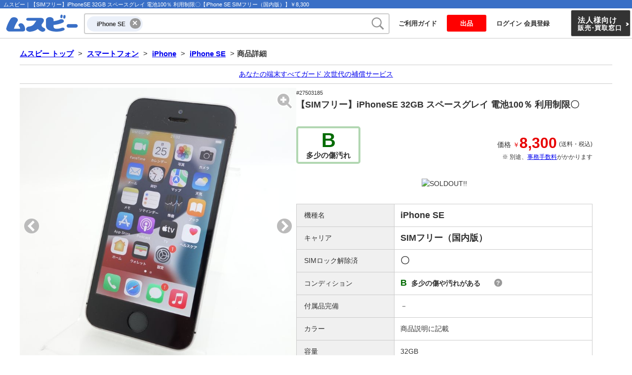

--- FILE ---
content_type: text/html; charset=EUC-JP
request_url: https://www.musbi.net/sys/d/27503185.html
body_size: 9443
content:
<!DOCTYPE html PUBLIC "-//W3C//DTD XHTML 1.0 Transitional//EN" "http://www.w3.org/TR/xhtml1/DTD/xhtml1-transitional.dtd">
<html xmlns="http://www.w3.org/1999/xhtml" xml:lang="ja" lang="ja" xmlns:og="http://ogp.me/ns#" xmlns:fb="http://ogp.me/ns/fb#">
<head>
<meta http-equiv="Content-Type" content="text/html; charset=EUC-JP" />
<meta http-equiv="X-UA-Compatible" content="IE=edge"/>
<meta property="og:locale" content="ja_JP" />
<meta property="og:site_name" content="ムスビー" />
<meta property="og:title" content="ムスビー｜【SIMフリー】iPhoneSE 32GB スペースグレイ 電池100％ 利用制限〇【iPhone SE SIMフリー（国内版）】￥8,300" />
<meta property="og:description" content="iPhone SE SIMフリー（国内版）（￥8,630）【状態】多少の傷や汚れがある、赤ロム補償、SIMロック解除済、利用制限○。中古携帯・スマートフォン買うならムスビーで。" />
<meta property="og:image" content="https://img.musbi.net/images/abd29/db/dbeb9926ec7768f7016851b02e551d10ac76a4cd.jpg?resize=750">
<meta name="twitter:image" content="https://img.musbi.net/images/abd29/db/dbeb9926ec7768f7016851b02e551d10ac76a4cd.jpg?resize=750">
<meta property="og:image" content="https://img.musbi.net/images/abd29/01/0173210c7a742cc1e0acc40616b525670baea8d6.jpg?resize=750">
<meta property="og:image" content="https://img.musbi.net/images/abd29/a3/a3601577dc76030986e82f38492eed3e4a2749de.jpg?resize=750">
<meta property="og:image" content="https://img.musbi.net/images/abd29/a3/a3d7e501f0b6c671b027951364714d412d5bda50.jpg?resize=750">
<meta property="og:url" content="https://www.musbi.net/sys/d/27503185.html" />
<meta property="og:type" content="article" />
<meta property="fb:admins" content="100009971012721" />
<meta name="twitter:card" content="summary_large_image">
<meta name="twitter:site" content="@musbi">
<meta name="twitter:domain" content="musbi.net">
<META NAME="ROBOTS" CONTENT="NOYDIR">
<meta name="description" content="iPhone SE SIMフリー（国内版）（￥8,630）【状態】多少の傷や汚れがある、赤ロム補償、SIMロック解除済、利用制限○。中古携帯・スマートフォン買うならムスビーで。" />
<meta name="keywords" content="iPhone SE,SIMフリー（国内版）,ムスビー,白ロム,フリーマーケット,携帯電話,スマートフォン" />
<meta name="format-detection" content="telephone=no" />
<meta name="viewport" content="width=1110" />
<link rel="icon" href="/favicon.ico?202407" />
<link rel="apple-touch-icon" sizes="180x180" href="/apple-touch-icon.png" />
<meta http-equiv="Content-Style-Type" content="text/css" />
<meta http-equiv="Content-Script-Type" content="text/javascript" />
<title>ムスビー｜【SIMフリー】iPhoneSE 32GB スペースグレイ 電池100％ 利用制限〇【iPhone SE SIMフリー（国内版）】￥8,300</title>
<script language="JavaScript" type="text/javascript" src="/js/jquery-min.js" charset="EUC-JP"></script>
<script language="JavaScript" type="text/javascript" src="/js/common.js" charset="EUC-JP"></script>
<script language="JavaScript" type="text/javascript" src="/js/base.js?2026011422" charset="EUC-JP"></script>
<link rel="stylesheet" type="text/css" href="/css/base.css?2026011422" media="screen, print" />
</head>
<body>
<!-- Global site tag (gtag.js) - GA4 & Google Ads: 1037654418 -->
<script defer src="https://www.googletagmanager.com/gtag/js?id=G-C3X41XFM0K"></script>
<script>
  window.dataLayer = window.dataLayer || [];
  function gtag(){dataLayer.push(arguments);}
  gtag('js', new Date());

  gtag('config', 'G-C3X41XFM0K', {
    'user_properties': {
       'bot_type': 'otherbot'
    }
  });
  gtag('config', 'AW-1037654418',{
  });
</script>

<script async src="https://s.yimg.jp/images/listing/tool/cv/ytag.js"></script>
<script>
window.yjDataLayer = window.yjDataLayer || [];
function ytag() { yjDataLayer.push(arguments); }
ytag({"type":"ycl_cookie", "config":{"ycl_use_non_cookie_storage":true}});
</script>

<script>(function(w,d,t,r,u){var f,n,i;w[u]=w[u]||[],f=function(){var o={ti:"187204133", enableAutoSpaTracking: true};o.q=w[u],w[u]=new UET(o),w[u].push("pageLoad")},n=d.createElement(t),n.src=r,n.async=1,n.onload=n.onreadystatechange=function(){var s=this.readyState;s&&s!=="loaded"&&s!=="complete"||(f(),n.onload=n.onreadystatechange=null)},i=d.getElementsByTagName(t)[0],i.parentNode.insertBefore(n,i)})(window,document,"script","//bat.bing.com/bat.js","uetq");</script>

<script type="text/javascript">
    (function(c,l,a,r,i,t,y){
        c[a]=c[a]||function(){(c[a].q=c[a].q||[]).push(arguments)};
        t=l.createElement(r);t.async=1;t.src="https://www.clarity.ms/tag/"+i;
        y=l.getElementsByTagName(r)[0];y.parentNode.insertBefore(t,y);
    })(window, document, "clarity", "script", "spfz8b3uex");
</script>


<script>
			
gtag('event', 'view_item', {
   'send_to':'AW-1037654418'
  ,'items': [{
      'id' : 27503185 
     ,'google_business_vertical':'retail'
  }]
});

gtag('event', 'view_item', {
   'send_to':'G-C3X41XFM0K'
  ,'items': [{
     'item_id' : 27503185 
  }]
});
		  </script>

<script type="text/javascript" src="https://b2e1bfe2a4ae.ap-northeast-1.sdk.awswaf.com/b2e1bfe2a4ae/7b1d64e0b7be/challenge.js" defer></script>
<div id="top"></div>
<div id="wrap">
	<div id="wrap_in">
		<div id="h1_wrap">
							<h1>ムスビー｜【SIMフリー】iPhoneSE 32GB スペースグレイ 電池100％ 利用制限〇【iPhone SE SIMフリー（国内版）】￥8,300</h1>
					</div>
		<div id="header">
			<div id="musbi_logo">
				<a href="/"><img src="/img/musbi_logo_201906.png" width="170" height="60" alt="中古スマートフォン・中古携帯・白ロム　出品無料のフリーマーケット　ムスビー"></a>
			</div>
			<div id="head_form">
				
<form action="/search/smartphone/iphone/iphone-se/" method="get" id="search_box">
	<div class="search_box_inner">

						<span id="search_cat_option" data-url_slug="smartphone/iphone/iphone-se/">iPhone SE</span>
	
		<input
			type="text"
			name="searchword_txt"
			size="28"
			value=""
			class="search_form"
			id="search_form"
			autocomplete="off"
					>
		<div id="js-search_word_suggest_list" class="suggest_list" style="display: none;"></div>
		<button type="submit" id="top-search-btn"><img src="/img/btn_kw_search.png?20231212" alt="検索" width="28" height="28" /></button>
	</div>
</form>

<script src="/jss/suggest/suggest.js"></script>
<script>
$(function() {
	var suggest = new Suggest.Local(
		'search_form',
		'js-search_word_suggest_list',
		{}
	);
});
</script>
<noscript>検索を使用するには、Javascript を有効にする必要があります</noscript>
			</div>
			<div id="head_menu">
				<ul>
									<li><a class="btn" href="/about/">ご利用ガイド</a></li>
									<li><a class="entry_button btn btn_entry" href="/member/sys/entry_category.php?init=1">出品</a></li>
					<li><a class="btn" href="/member/">ログイン 会員登録</a></li>
					<li class="estimate_btn"><a href="/biz/estimate/"><strong>法人様向け</strong><br>販売<span>・</span>買取窓口</a></li>
				</ul>
			</div>
		</div>
		<div id="head_btm"></div>
		<!-- ** HEADER END ** -->

<link rel="stylesheet" href="/css/detail.css?2026011422" media="all">

<div id="content">
	<a name="top" id="top"><!-- Top --></a>
	<nav id="bread">
	<a href="/">ムスビー トップ</a>
						&gt;
						<a href="/search/smartphone/" target="_self">スマートフォン</a>
					&gt;
						<a href="/search/smartphone/iphone/" target="_self">iPhone</a>
					&gt;
						<a href="/search/smartphone/iphone/iphone-se/" target="_self">iPhone SE</a>
				&gt;<span class="selected">商品詳細</span>
</nav>

<script type="application/ld+json">
{
  "@context": "https://schema.org",
  "@type": "BreadcrumbList",
  "itemListElement": [{
    "@type": "ListItem",
    "position": 1,
    "name": "ムスビー トップ",
    "item": "https://www.musbi.net/"
  }
     ,{
        "@type": "ListItem",
        "position": 2,
        "name": "スマートフォン",
        "item": "https://www.musbi.net/search/smartphone/"
      }
     ,{
        "@type": "ListItem",
        "position": 3,
        "name": "iPhone",
        "item": "https://www.musbi.net/search/smartphone/iphone/"
      }
     ,{
        "@type": "ListItem",
        "position": 4,
        "name": "iPhone SE",
        "item": "https://www.musbi.net/search/smartphone/iphone/iphone-se/"
      }
  ,{
      "@type": "ListItem",
      "position": 5,
      "name": "商品詳細"
    }
  ]
}
</script>

			
	
<style>
.text_campaign_link{
text-align:center;
padding:8px 0;
margin-bottom:8px;
border-top:1px solid #ccc;
border-bottom:1px solid #ccc;
}
.text_campaign_link a{
color:#00e;
}
</style>

<script>
$(function(){
  $('.text_campaign_link a').on('click',function(){
    gtag('event', 'click', {
      'event_category': 'campaign_textlink',
      'event_label': '商品詳細:' + $(this).attr('href')
    });
  });
});
</script>

<div class="text_campaign_link"><a href="/nandemotap/">あなたの端末すべてガード 次世代の補償サービス</a></div>
		<div id="item_detail_flex_wrap">
<script src="/js/photoswipe/photoswipe.umd.min.js"></script>
<script src="/js/photoswipe/photoswipe-lightbox.umd.min.js"></script>
<script src="/js/photoswipe/load-photoswipe.js?20230501"></script>
<link rel="stylesheet" href="/js/photoswipe/photoswipe.css">

			<div id="item_detail_img">
				<div id="detail_img_inner">
					<div id="detail_img_control">
						<ul id="detail_imgs">
																								<li id="detail_img1" class="on">
										<a href="https://img.musbi.net/images/abd29/db/dbeb9926ec7768f7016851b02e551d10ac76a4cd.jpg?resize=1500" data-pswp-width="" data-pswp-height="">
											<img
												src="https://img.musbi.net/images/abd29/db/dbeb9926ec7768f7016851b02e551d10ac76a4cd.jpg?resize=750"
												alt="【SIMフリー】iPhoneSE 32GB スペースグレイ 電池100％ 利用制限〇"
												style="max-width: 560px; max-height: 560px; pointer-events: none;"
											/>
										</a>
									</li>
																	<li id="detail_img2" class="">
										<a href="https://img.musbi.net/images/abd29/01/0173210c7a742cc1e0acc40616b525670baea8d6.jpg?resize=1500" data-pswp-width="" data-pswp-height="">
											<img
												src="https://img.musbi.net/images/abd29/01/0173210c7a742cc1e0acc40616b525670baea8d6.jpg?resize=750"
												alt="【SIMフリー】iPhoneSE 32GB スペースグレイ 電池100％ 利用制限〇"
												style="max-width: 560px; max-height: 560px; pointer-events: none;"
											/>
										</a>
									</li>
																	<li id="detail_img3" class="">
										<a href="https://img.musbi.net/images/abd29/a3/a3601577dc76030986e82f38492eed3e4a2749de.jpg?resize=1500" data-pswp-width="" data-pswp-height="">
											<img
												src="https://img.musbi.net/images/abd29/a3/a3601577dc76030986e82f38492eed3e4a2749de.jpg?resize=750"
												alt="【SIMフリー】iPhoneSE 32GB スペースグレイ 電池100％ 利用制限〇"
												style="max-width: 560px; max-height: 560px; pointer-events: none;"
											/>
										</a>
									</li>
																	<li id="detail_img4" class="">
										<a href="https://img.musbi.net/images/abd29/a3/a3d7e501f0b6c671b027951364714d412d5bda50.jpg?resize=1500" data-pswp-width="" data-pswp-height="">
											<img
												src="https://img.musbi.net/images/abd29/a3/a3d7e501f0b6c671b027951364714d412d5bda50.jpg?resize=750"
												alt="【SIMフリー】iPhoneSE 32GB スペースグレイ 電池100％ 利用制限〇"
												style="max-width: 560px; max-height: 560px; pointer-events: none;"
											/>
										</a>
									</li>
																					</ul>
													<button class="nav_prev"><img src="/img/slide_arrow_l.png" /></button>
							<button class="nav_next"><img src="/img/slide_arrow_l.png" /></button>
											</div>

					<ul id="detail_img_thumbnails">
																					<li class="on">
									<button id="detail_img_thumb1"><img
										src="https://img.musbi.net/images/abd29/db/dbeb9926ec7768f7016851b02e551d10ac76a4cd.jpg?resize=160"
										alt="【SIMフリー】iPhoneSE 32GB スペースグレイ 電池100％ 利用制限〇"
										style="max-width: 75px; max-height: 75px"
									></button>
								</li>
															<li class="">
									<button id="detail_img_thumb2"><img
										src="https://img.musbi.net/images/abd29/01/0173210c7a742cc1e0acc40616b525670baea8d6.jpg?resize=160"
										alt="【SIMフリー】iPhoneSE 32GB スペースグレイ 電池100％ 利用制限〇"
										style="max-width: 75px; max-height: 75px"
									></button>
								</li>
															<li class="">
									<button id="detail_img_thumb3"><img
										src="https://img.musbi.net/images/abd29/a3/a3601577dc76030986e82f38492eed3e4a2749de.jpg?resize=160"
										alt="【SIMフリー】iPhoneSE 32GB スペースグレイ 電池100％ 利用制限〇"
										style="max-width: 75px; max-height: 75px"
									></button>
								</li>
															<li class="">
									<button id="detail_img_thumb4"><img
										src="https://img.musbi.net/images/abd29/a3/a3d7e501f0b6c671b027951364714d412d5bda50.jpg?resize=160"
										alt="【SIMフリー】iPhoneSE 32GB スペースグレイ 電池100％ 利用制限〇"
										style="max-width: 75px; max-height: 75px"
									></button>
								</li>
																		</ul>
				</div>
			</div>

			<!-- ITEM INFO -->
			<div id="item_detail_table">
				<span class="id_num">#27503185</span>
				<h2 class="item_name">
								【SIMフリー】iPhoneSE 32GB スペースグレイ 電池100％ 利用制限〇</h2>

				<div class="cond_price_wrap">
					<div class="condition_rank b"><span class="icon">B</span><span class="text">多少の傷汚れ</span></div>
					<div class="total_amount">価格
						<span class="yen">￥</span><strong>8,300</strong>
						<span class="s">(送料・税込)</span>
												<div class="s">※ 別途、<a href="/buy/charge/">事務手数料</a>がかかります</div>
					</div>
				</div>

				<div class="btn_submit_buy">
							<img src="/img/soldout.gif" width="200" height="40" alt="SOLDOUT!!" />
						</div>

								<!-- iPhone用 ITEM INFO BOX -->

				<table cellspacing="0" class="detail_table">
					<tr>
						<th>機種名</th>
						<td><strong class="l">iPhone SE</strong></td>
					</tr>
					<tr>
						<th>キャリア</th>
						<td><strong class="l">SIMフリー（国内版）</strong></td>
					</tr>
					<tr>
						<th>SIMロック解除済</th>
						<td><strong class="l">〇</strong></td>
					</tr>
					<tr>
						<th>コンディション</th>
						<td>
						<span class="condition_rank b"><span class="icon">B</span>多少の傷や汚れがある</span>							<span class="icon_info"><a href="/sys/icon_info.php" onclick="openWin('/sys/icon_info.php','800','640'); return false;"><span class="i_icon">?</span></a></span>
						</td>
					</tr>
					<tr>
						<th>付属品完備</th>
						<td>－</td>
					</tr>

					<tr>
						<th>カラー</th>
						<td>
												商品説明に記載												</td>
					</tr>
					<tr>
						<th>容量</th>
						<td>
												32GB												</td>
					</tr>

					<tr>
						<th>ネットワーク利用制限</th>
						<td>
							〇							<a href="/buy/restriction/#check" target="_blank">確認する</a>
						</td>
					</tr>
					<tr>
						<th>IMEI番号</th>
						<td>
															<span id="imei_text">353065094013865</span>
								<span id="copy_imei"><button>コピー</button></span>
													</td>
					</tr>
					<tr>
						<th>修理履歴</th>
						<td>
							－							<span class="icon_info"><a href="/sys/icon_info.php" onclick="openWin('/sys/icon_info.php#item_icon','800','640'); return false;"><span class="i_icon">?</span></a></span>
						</td>
					</tr>

				</table>

				<table cellspacing="0" class="safety_table">
					<tr>
						<th>赤ロム補償</th>
						<td>有</td>
					</tr>
				</table>
<script>
$(function(){
  $('#copy_imei button').on('click', function(){
    if( $('#copy_imei').hasClass('on') == false){
      var imei = $('#imei_text').text();
      navigator.clipboard.writeText(imei);
      $('#copy_imei').addClass('on');
      $('#copy_imei').on('animationend', function(){
        $('#copy_imei').removeClass('on');
      });
    }
  });
});
</script>

<!-- end ITEM INFO BOX -->

				<div class="item_detail_description">
					<h3 class="section_title">商品説明</h3>
					<div class="description">
						<p>☆☆☆送料無料実施中！☆☆☆<br />
<br />
白ロム販売「RECO(レコ)石巻蛇田」です！<br />
宮城県から全国へ、送料無料で元気に営業中！<br />
安心保証として、赤ロムは無期限で交換もしくはご返金！<br />
古物営業法に基づき公安委員会から許可を受けた正規店です！<br />
<br />
◆商品説明◆<br />
【携帯会社】au（SIMロック解除済み）<br />
【機種名】 iPhoneSE<br />
【容量】 32GB<br />
【色】SpaceGray<br />
【付属品】本体のみ<br />
【製造番号】353065094013865<br />
【利用制限】○<br />
【OSバージョン】 15.8.1<br />
【水没反応】 なし<br />
【アクティベートロック】 なし（iPhoneをさがす→オフ）<br />
【各種動作】 確認済み<br />
【データ・メモリ】 初期化済<br />
<br />
【外観】<br />
・液晶面、わずかな傷がございます。<br />
・液晶表示、周辺にやけ（黄ばみ）がございます。<br />
・背面、ケース装着による擦れがございます。<br />
・サイド、綺麗です。<br />
・本体上部、右角に傷がございます。<br />
・本体下部、左角に打痕が複数ございます。<br />
<br />
【特記事項】<br />
・スピーカー、カメラ機能、バイブ機能、Touch ID、各種ボタン正常に動作いたします。<br />
・参考：バッテリーの状態（設定内）100%<br />
　　→新品時100％とした場合の現在のバッテリー最大容量<br />
<br />
◆発送◆<br />
・定休日以外は、15時までのご注文で当日発送が可能でございます。<br />
・クロネコヤマト、もしくは佐川急便で発送いたしております。<br />
・配達のご希望時間がございましたら、ご注文時にお知らせください。<br />
「午前中」「12時から14時」※佐川急便のみ「14時から16時」「16時から18時」「18時から21時」よりお選び頂けます。<br />
<br />
◆保証・返品◆<br />
・「ロック」「赤ロム」保証は無期限で返金対応させていただきます。<br />
・その他、特定商取引に関する法律に基づく表示を合わせてご覧ください。<br />
<br />
◆会社案内◆<br />
運営会社：ＵＫ宮城<br />
営業時間：10：00～19：00（毎週水曜定休）<br />
古物商許可証：宮城県公安委員会許可　第221110001699号<br />
<br />
当店管理番号：27655</p>
						
													<table cellspacing="0" class="qa_link_table">
							<tr>
								<th>売り手への質問</th>
								<td>
									<span class="count">回答済み：なし</span>
									<a class="button" href="https://www.musbi.net/sys/question.php?com=form&pdentry_id=27503185">ログインして質問する</a>
								</td>
							</tr>
							</table>
											</div>
				</div>

				<div class="item_detail_payment">
					<h3 class="section_title">お支払い方法</h3>
					<div class="description">

						<ul class="paytype">



	<li class="on">
	クレジットカード	<img src="/buy/payment/img/sub_t_card.gif?20240404" width="75" height="15">	</li>
	<li class="on">
	コンビニ支払い		</li>
	<li class="on">
	PayPay		</li>
	<li class="on">
	インターネット<br>バンキング		</li>
	<li class="off">
	ATM支払い		</li>

						</ul>
						<p class="price_note">※ご注文代金の詳しい説明は<a href="/buy/charge/">こちら</a></p>
					</div>
				</div>

				<div class="item_detail_shipping">
					
									</div>

				<h3 class="shop_infobox_title">売り手情報</h3>
				<div class="shop_infobox">
		
									<a class="shop_name" href="/shops/reco-yamoto/">
						<div class="logo_img"><img src="/img/shops/logo/reco-yamoto.jpg?20251229" alt="RECO石巻蛇田" width="140" height="62" /></div>
						<div class="text">RECO石巻蛇田</div>
					</a>
				
					<div class="shop_info">
						<div>
													<dl class="invoice_seller">
								<dt>適格請求書発行事業者</dt>
								<dd>〇</dd>
							</dl>
						</div>

						<div><a href="/sys/syoutorihiki.php?id_i=27503185" target="_blank">特定商取引に関する法律に基づく表示</a></div>
					</div>

									<div class="rate_wrap">
						<dl>
							<dt>売り手評価<span class="s">（直近3か月）</span></dt>
							<dd class="score_table">
								<ul>
									<li>
										<div class="donut over"
										 style="--percentage: 100.0">
											<span class="text"><strong>100.0</strong> %</span>
										</div>
										<div>取引完了率</div>
									</li>
									<li>
										<div class="donut over"
										  style="--percentage: 100.0">
											<span class="text"><strong> 100.0</strong> %</span>
										</div>
										<div>在庫状況</div>
									</li>
									<li>
										<div class="donut over"
										  style="--percentage: 99.4">
											<span class="text"><strong>99.4</strong> %</span>
										</div>
										<div>円滑な取引</div>
									</li>
									<li>
										<div class="donut over"
										  style="--percentage: 99.8">
											<span class="text"><strong>99.8</strong> %</span>
										</div>
										<div>取引後の満足度</div>
									</li>
								</ul>
							</dd>
							<dd class="flex">
								<dl class="tran_ranking">
									<dt>取引数ランキング</dt>
									<dd><div class="g-crown"><div class="g-crown-circle"></div></div><br><span>4</span></dd>
								</dl>
								<div></div>
								<dl class="tran_ranking">
									<dt>取引額ランキング</dt>
									<dd><div class="g-crown"><div class="g-crown-circle"></div></div><br><span>9</span></dd>
								</dl>
							</dd>
						</dl>
					</div>
				
						</div>

			</div>
		</div><!-/item_detail_flex_wrap-->

<script type="text/javascript">
  var id = 27503185;
  var overflow_no = 6;
  var view_type = 'desktop'
</script>


<script>
$(document).ready(function(){
	$.ajax({
		type: 'GET',
		url: '/jss/browsing_history/items.json.php?20200915',
		data: { com: 'add', id: 27503185 },
		cache: false,
		success: function(data){}
	});
});
</script>

<h3 class="recommend_title">この商品を見ている人におすすめ</h3>
<div class="recommend_wrap">

	<ul id="recommend" class="slide_common">
		<li class="">
		<a href="/sys/d/28293915.html">
			<span class="thumbnail_image"><img src="https://img.musbi.net/images/e49d2/46/46b1436683a4992cdfc7c5f0b571632ea810d01f.jpeg?resize=160" alt="iPhone SE 64GB シルバー NLM72J/A docomo版SIMフリー 訳あり品"></span>
			<span class="carrier simfree">SIMフリー</span>
			<div class="condition_price">
				<span class="condition a">A</span>								<span class="yen">￥</span>
				<span class="price">8,670</span>
			</div>
			<span class="title">iPhone SE 64GB シルバー NLM72J/A docomo版SIMフリー 訳あり品</span>
		</a>
	</li>
		<li class="">
		<a href="/sys/d/28232083.html">
			<span class="thumbnail_image"><img src="https://img.musbi.net/images/9f866/2f/2fea43d36e743bc795036331ea749e13671e513c.jpeg?resize=160" alt="○ハピネスネット SIMフリー iPhoneSE  32GB ローズゴールド 送料無料"></span>
			<span class="carrier simfree">SIMフリー</span>
			<div class="condition_price">
				<span class="condition b">B</span>								<span class="yen">￥</span>
				<span class="price">7,100</span>
			</div>
			<span class="title">○ハピネスネット SIMフリー iPhoneSE  32GB ローズゴールド 送料無料</span>
		</a>
	</li>
		<li class="">
		<a href="/sys/d/28204750.html">
			<span class="thumbnail_image"><img src="https://img.musbi.net/images/c4632/29/29e73ac71885fcdc0668ab4167cd6ea8f93a236f.JPG?resize=160" alt="iPhoneSE 64GB SoftBank ゴールド c15644"></span>
			<span class="carrier softbank">SoftBank</span>
			<div class="condition_price">
				<span class="condition b">B</span>								<span class="yen">￥</span>
				<span class="price">7,000</span>
			</div>
			<span class="title">iPhoneSE 64GB SoftBank ゴールド c15644</span>
		</a>
	</li>
		<li class="">
		<a href="/sys/d/28195192.html">
			<span class="thumbnail_image"><img src="https://img.musbi.net/images/d4c7d/41/412dea4cda386ab4bbbddbbc8545a9564f3bdad5.JPG?resize=160" alt="iPhone SE 第1世代 32GB SIMフリー シルバー Cランク"></span>
			<span class="carrier simfree">SIMフリー</span>
			<div class="condition_price">
				<span class="condition c">C</span>								<span class="yen">￥</span>
				<span class="price">6,800</span>
			</div>
			<span class="title">iPhone SE 第1世代 32GB SIMフリー シルバー Cランク</span>
		</a>
	</li>
		<li class="">
		<a href="/sys/d/28021452.html">
			<span class="thumbnail_image"><img src="https://img.musbi.net/images/4646e/30/305bf82629113cb253df321ef5e3c0a5679e64de.jpg?resize=160" alt="安心保証付 美品 au iPhoneSE 16GB シルバー 白ロム 中古本体"></span>
			<span class="carrier au">au</span>
			<div class="condition_price">
				<span class="condition b">B</span>								<span class="yen">￥</span>
				<span class="price">7,100</span>
			</div>
			<span class="title">安心保証付 美品 au iPhoneSE 16GB シルバー 白ロム 中古本体</span>
		</a>
	</li>
		<li class="">
		<a href="/sys/d/28316651.html">
			<span class="thumbnail_image"><img src="https://img.musbi.net/images/c1701/62/62c1e9ca90e9e01a07ba49f76928864b598e04bf.jpg?resize=160" alt="docomo iPhoneSE 64GB ローズゴールド  902"></span>
			<span class="carrier docomo">NTTドコモ</span>
			<div class="condition_price">
				<span class="condition c">C</span>								<span class="yen">￥</span>
				<span class="price">7,380</span>
			</div>
			<span class="title">docomo iPhoneSE 64GB ローズゴールド  902</span>
		</a>
	</li>
		<li class="">
		<a href="/sys/d/28191531.html">
			<span class="thumbnail_image"><img src="https://img.musbi.net/images/a3d89/bf/bf869a5e2130cd5bcb2ce0c6fd96deeb093034a2.jpeg?resize=160" alt="爆速発送iPhoneSE 64GB シルバー MLM72J/A au版 訳あり品"></span>
			<span class="carrier au">au</span>
			<div class="condition_price">
				<span class="condition b">B</span>								<span class="yen">￥</span>
				<span class="price">9,300</span>
			</div>
			<span class="title">爆速発送iPhoneSE 64GB シルバー MLM72J/A au版 訳あり品</span>
		</a>
	</li>
		<li class="">
		<a href="/sys/d/27857746.html">
			<span class="thumbnail_image"><img src="https://img.musbi.net/images/9f866/f7/f7f65dac930f4eaaaa463a9319af8231baf70f56.jpeg?resize=160" alt="○ハピネスネット SIMフリー iPhoneSE  32GB シルバー 送料無料"></span>
			<span class="carrier simfree">SIMフリー</span>
			<div class="condition_price">
				<span class="condition b">B</span>								<span class="yen">￥</span>
				<span class="price">7,100</span>
			</div>
			<span class="title">○ハピネスネット SIMフリー iPhoneSE  32GB シルバー 送料無料</span>
		</a>
	</li>
		<li class=" new_arrived">
		<a href="/sys/d/28321159.html">
			<span class="thumbnail_image"><img src="https://img.musbi.net/images/4646e/10/1074210d92645989d5e1f46fc78c83827fecd52d.jpg?resize=160" alt="安心保証付 美品 SIMフリー iPhoneSE 16GB シルバー 白ロム 中古本体"></span>
			<span class="carrier simfree">SIMフリー</span>
			<div class="condition_price">
				<span class="condition b">B</span>								<span class="yen">￥</span>
				<span class="price">7,700</span>
			</div>
			<span class="title">安心保証付 美品 SIMフリー iPhoneSE 16GB シルバー 白ロム 中古本体</span>
		</a>
	</li>
		<li class="">
		<a href="/sys/d/28231329.html">
			<span class="thumbnail_image"><img src="https://img.musbi.net/images/c4632/80/80f721018322b31fd620546ee8b8bb4786e7d820.JPG?resize=160" alt="iPhoneSE 128GB au ローズゴールド c15849"></span>
			<span class="carrier au">au</span>
			<div class="condition_price">
				<span class="condition b">B</span>								<span class="yen">￥</span>
				<span class="price">8,000</span>
			</div>
			<span class="title">iPhoneSE 128GB au ローズゴールド c15849</span>
		</a>
	</li>
		</ul>
</div>
<script src="/jss/slide_common.js?20201029"></script>


<!--構造化データ　商品-->
<script type="application/ld+json">
{
  "@context": "https://schema.org/",
  "@type": "Product",
  "sku": "27503185",
  "name": "iPhone SE 32GB スペースグレイ SIMフリー（国内版） 中古Bランク",
  "image": [
			"https://img.musbi.net/images/abd29/db/dbeb9926ec7768f7016851b02e551d10ac76a4cd.jpg?resize=750",			"https://img.musbi.net/images/abd29/01/0173210c7a742cc1e0acc40616b525670baea8d6.jpg?resize=750",			"https://img.musbi.net/images/abd29/a3/a3601577dc76030986e82f38492eed3e4a2749de.jpg?resize=750",			"https://img.musbi.net/images/abd29/a3/a3d7e501f0b6c671b027951364714d412d5bda50.jpg?resize=750"	   ],
  "description": "iPhone SE 32GB スペースグレイ SIMフリー（国内版）。並品、赤ロム補償、SIMロック解除済、利用制限○。",
  "brand": {
    "@type": "Brand",
    "name": "Apple"
  },
  "offers": {
    "@type": "Offer",
    "url":"https://www.musbi.net/sys/d/27503185.html",
    "priceCurrency": "JPY",
    "price": "8300",
    "shippingDetails": {
        "@type": "OfferShippingDetails",
        "shippingRate": {
          "@type": "MonetaryAmount",
          "value": "0",
          "currency": "JPY"
        },
        "shippingDestination": {
          "@type": "DefinedRegion",
          "addressCountry": "JP"
        }
      },
    "seller": {
        "@type": "Organization",
        "name": "ムスビー"
      },
    "itemCondition": "https://schema.org/UsedCondition",
    "availability": "https://schema.org/Discontinued"
  }
}
</script>

</div><!-- ** content END ** -->

	<div id="fotter_cng_view">表示：<a href="javascript:chgViewmode('sp')">スマートフォン用</a>｜<span>PC用</span></div>
	<div id="footer_full">
		<div class="footer_service">
			<dl>
				<dt>ムスビーで買う</dt>
				<dd>
					<ul>
						<li><a href="/buy/charge/">ご利用料金</a></li>
						<li><a href="/buy/payment/">お支払い方法</a></li>
						<li><a href="/buy/flow/1.php">商品を探す・選ぶ</a></li>
						<li><a href="/buy/flow/2.php">注文する</a></li>
						<li><a href="/buy/flow/4.php">ご注文代金を支払う</a></li>
						<li><a href="/buy/flow/5.php">商品を受け取る</a></li>
					</ul>
				</dd>
			</dl>
			<dl>
				<dt>ムスビーで売る</dt>
				<dd>
					<ul>
						<li><a href="/sell/charge/">手数料（個人会員）</a></li>
						<li><a href="/sell/flow/1.php">出品前の確認事項</a></li>
						<li><a href="/sell/flow/2.php">出品する</a></li>
						<li><a href="/sell/flow/8.php">ご売却代金を受取る</a></li>
						<li><a href="/keitai/shop.php">ムスビー出店のご案内</a></li>
					</ul>
				</dd>
			</dl>
			<dl>
				<dt>使えるお支払い方法</dt>
				<dd>
					<ul>
						<li><a href="/buy/payment/card/">クレジットカード<br><img src="/img/card_logo_s.png" alt="VISA、Mastercard、JCB" width="180" height="23" /></a></li>
						<li><a href="/buy/payment/convini/">コンビニ支払い</a></li>
						<li><a href="/buy/payment/paypay/">PayPay</a></li>
						<li><a href="/buy/payment/netbank/">インターネットバンキング</a></li>
						<li><a href="/buy/payment/atm/">ATM支払い</a></li>
					</ul>
				</dd>
			</dl>
			<dl>
				<dt>ムスビーについて</dt>
				<dd>
					<ul>
						<li><a href="/terms/">利用規約</a></li>
						<li><a href="/about/">ご利用ガイド</a></li>
						<li><a href="/faq/">よくある質問（FAQ）</a></li>
						<li><a href="/mailmagazine/archives/">メルマガバックナンバー</a></li>
						<li><a href="/biz/">法人様向け 中古スマホ販売・買取<br>【ムスビー法人販売】</a></li>
						<li><a href="/sitemap.php">サイトマップ</a></li>
						<li><a href="/category/">カテゴリ一覧</a></li>
						<li class="footer_x_wrap"><a href="https://x.com/musbi" target="_blank">
						<img src="/img/x_ico.png" alt="twitter" width="16" height="">ムスビー X アカウント</a></li>
					</ul>
				</dd>
			</dl>
			<dl>
				<dt>運営会社</dt>
				<dd>
					<ul>
						<li><a href="/company/">会社概要</a></li>
						<li><a href="/privacy/">プライバシーポリシー</a></li>
						<li><a href="/privacy/ads.php">取得する情報の取り扱い</a></li>
						<li><a href="/company/tokushou/">特商法に基づく表記</a></li>
						<li><a href="/keitai/alliance.php">当社への営業・協業提案</a></li>
					</ul>
				</dd>
			</dl>
		</div>

		<div class="footer_contact">
			<a href="/sys/mail.php">お問合せフォーム</a><br>
			<span class="business_hours">カスタマーサポート営業時間：　月&#65374;金 9:00&#65374;17:00（土日祝祭日はお休み）</span>
		</div>

		<div class="footer_company">
			<div class="group_link">
				<span>おすすめ生活情報サービス：</span>
				<ul>
					<li><a href="https://www.re-guide.jp/assess/" target="_blank">不動産査定</a></li>
					<li><a href="https://www.seikatsu-guide.com/" target="_blank">地域・行政情報</a></li>
					<li><a href="https://www.re-guide.jp/investment/" target="_blank">収益物件</a></li>
					<li><a href="https://www.ticket.co.jp/" target="_blank">チケット売買</a></li>
					<li><a href="https://www.ticketsinjapan.com/" target="_blank">How to buy tickets in Japan</a></li>
					<li><a href="https://www.enseinavi.com/" target="_blank">遠征ナビでライブ会場・周辺ホテルを探す</a></li>
				</ul>
			</div>
			<div class="wd_logo_copy_wrap">
				<div class="wd_logo">
					<img src="/img/wavedash_logo_bg_gray.png" alt="Wavedash" width="120" height="60" />
				</div>
				<div class="copyright">
					Copyright &copy; 2006-2026 Wavedash Co., Ltd. All Rights Reserved.<br />
					株式会社ウェイブダッシュ<br />
					このホームページの内容の一部または全部を無断で複製、転載することを禁じます。
				</div>
			</div>
		</div>
	</div><!-- ** footer END ** -->
</div><!-- ** wrap_in END ** -->
</div><!-- ** wrap END ** -->
</body>
</html>


--- FILE ---
content_type: text/css
request_url: https://www.musbi.net/css/base.css?2026011422
body_size: 29649
content:
@charset "EUC-JP";

*{padding:0; margin:0;}

body,td,input,select,option{
font-size:14px; color:#333; line-height:150%;
-webkit-text-size-adjust: 100%;
}
body,td,input,select,option,button,#wrap{
font-family: "メイリオ","Meiryo", "Hiragino Kaku Gothic Pro", "ヒラギノ角ゴ Pro","ＭＳ Ｐゴシック", sans-serif;
}

h1,h2,h3,h4{font-size:14px; font-weight:normal;}
p{margin:0 0 1em;}
ul li{list-style-type:none;}
img {border:none;}
strong{font-weight:bold;}
button, label {border:none; cursor:pointer; }
a,
a:link{color:#00E; outline:none; text-decoration:underline;}
a:hover,
a:visited{color:#551A8B; text-decoration:underline;}
.clr{width:100%; float:left;}

input:-webkit-autofill {
    -webkit-box-shadow: 0 0 0px 1000px #fff inset;
}/* chrome - オートコンプリート時 */

input[type=file]{
background: #ffc;
padding: 5px;
outline-color: #fc3;
border-radius:4px;
max-width:400px;
}
input.placeholder{
color:#999;
}
input::placeholder {
color:#999;
}
/* IE */
input:-ms-input-placeholder {
color:#999;
}
/* Edge */
input::-ms-input-placeholder {
color:#999;
}
a:hover img.btn {
	opacity:0.7;
	filter: alpha(opacity=70);
	-ms-filter: "alpha( opacity=70 )";
	background: #fff;
}
input[type=image]:hover,
button:hover{
filter: alpha(opacity=80);
-moz-opacity:0.80;
opacity:0.80;
}
.text_link{
color:#00e;
text-decoration:underline;
cursor:pointer;
font-size:inherit;
font-weight:normal;
background:transparent;
}
.text_link:hover{
color:#551A8B;
}

.red{color:#f00;}
.n_red{color:#f00; font-weight:normal;}
.center{text-align:center;}
.ime_on{ime-mode:active;}
.ime_off{ime-mode:inactive;}
.s{font-size:12px;}
.nodisplay {display:none}

/* 画面サイズ出し分け */
.sp_only{display:none !important;}
.sp5s_only{display:none;}
.sp6_only{display:none;}
@media (max-width: 321px) {
  .sp5s_only{display:inline !important;}
}
@media (max-width: 376px) {
  .sp6_only{display:inline !important;}
}

.w768_under{display:none !important;}


/* android 文字サイズバグ対策 */
*:not(img){max-height: 999999px;}

/* clearfix
=============================*/
/* For modern browsers */
.clearfix:before,
.clearfix:after {content:""; display:table;}
.clearfix:after {clear:both;}
/* For IE 6/7 (trigger hasLayout) */
.clearfix {zoom:1;}

/* アコーディンアニメーション（pc chrome,edge）*/
:root {
  interpolate-size: allow-keywords;
}
details::details-content {
  height: 0;
  transition: height 0.2s ease, opacity 0.2s ease,
  content-visibility 0.2s ease allow-discrete;
  z-index:100;
}
details[open]::details-content {
  height:auto;
  height: calc-size(auto, size);
}
details:not([open])::details-content {
  opacity: 0;
}

/* safari マーカー削除 */
summary::-webkit-details-marker{
  display: none;
}
details summary {
list-style-type:none;
}


/* wrap
---------------------------------------- */
#wrap{
position:relative;
width:max(100%, 1110px);
}

/* footer_bottom_fixed */
#wrap_in{
min-height: 100vh;
display: flex;
flex-direction: column;
padding:0;
}
#content{
width:1010px;
margin:0 auto;
padding:0 0 20px;
}

#content_s{
width:640px;
margin:0 auto;
padding:0 0 20px;
}

#side_menu{
float: left;
width: 180px;
}
#main_cnt{
float: right;
width: 780px;
}

/* header
---------------------------------------- */
#header{
width: 100%;
border-bottom:1px solid #ccc;
margin:0 0 20px;
background:#fff;
min-width:100%;
height:60px;
display: flex;
flex-direction: row;
flex-wrap:nowrap;
justify-content:space-between;
}
#musbi_logo{
width:170px;
}
#head_form{
padding:10px 0 0;
flex: 1;
width: calc(100% - 660px);
max-width:640px;
margin: 0 auto 0 0;
}

#head_greeting{
text-align:right;
font-size:13px;
padding:0 0.5em;
}

#h1_wrap{
width:100%;
min-width:100%;
background:#396fc6;
line-height:100%;
padding:2px 0.5em 1px;
box-sizing:border-box;
}
#h1_wrap h1,
#h1_wrap .page_summary_text{
font-size: 11px;
color:#fff;
white-space: nowrap;
}

/* keyword search_box
---------------------------------------- */
#search_box{
background:#fff;
height:38px;
position:relative;
margin:0 0 15px;
border-radius:4px;
border:2px solid #ccc;
background:#fff;
}
#search_box.focus{
box-shadow:0 0 2px 1px rgba(204,204,204,0.75);
}
.search_box_inner{
display:flex;
align-items:center;
}

#search_cat_option{
display:inline-block;
border-radius:20px;
padding:4px 4px 4px 20px;
margin-left:4px;
background:#EBF0F9;
font-weight:bold;
font-size:12px;
cursor:pointer;
white-space:nowrap;
}
#search_cat_option::after{
content:"×";
margin-left:.5em;
font-size:18px;
font-weight:bold;
display:inline-block;
vertical-align:0;
width:1.2em;
height:1.2em;
border-radius:.6em;
background:#999;
color:#fff;
line-height:1.2em;
text-align:center;
}

#search_form{
height:38px;
box-sizing:border-box;
outline:0;
border-radius:4px;
border:none;
background:transparent;
flex-grow:2;
padding:0 44px 0 5px;
}

#search_cat{
position:absolute;
right:44px;
top:0;
font-size:12px;
padding:13px 16px 13px 6px;
line-height:100%;
border:none;
border-left:1px solid #ddd;
border-right:1px solid #ddd;
background:#f4f4f4;
display:block;
box-sizing:border-box;
width:112px;
cursor:pointer;
}
#search_cat:hover{
background:#f0f0f0;
}
#search_cat:after{
position:absolute;
right:4px;
top:0;
content:"▼";
line-height:38px;
transform:scale(1 0.5);
color:#666;
}
#search_cat_options{
display:none;
position:absolute;
top:38px;
left:0;
width:100%;
background:#fff;
border:1px solid #ccc;
margin:0 -1px;
cursor:pointer;
}

#search_cat_options span{
display:block;
font-size:14px;
padding:13px 3px;
}
#search_cat_options span:hover{
background:#f6f6f6;
}

#top-search-btn{
display:inline-block;
height:38px;
width:44px;
padding:5px 8px;
background:#fff;
border:none;
vertical-align: middle;
cursor:pointer;
outline:0;
position:absolute;
right:0;
top:0;
border-radius:0;
box-sizing:border-box;
opacity:0.7;
}
#top-search-btn:hover{
opacity:1;
}

/* suggest_list */
.suggest_list {
	position:absolute;
	top: 37px;
	left:-1px;
	padding: 0;
	border: 1px solid WindowFrame;
	border-top:none;
	background-color: Window;
	overflow: hidden;
	z-index: 10;
	border-radius:0 0 8px 8px;
    box-shadow: 0 10px 15px 0 rgba(0, 0, 0, 0.2);
    min-width:203px;
    box-sizing:border-box;
    font-size:13px;
    z-index:101;
}

.suggest_list > div {
	margin: 0px;
	cursor: pointer;
}

.suggest_list > div a {
	display:block;
	padding: 4px 1em;
	color:#00e;
}
.suggest_list > div a:hover,
.suggest_list > .select a{
	background-color: #396FC6;
	color: #fff;
}

.suggest_list > .total-count{
	text-align:right;
	padding: 5px 1em;
	cursor: default;
}

/* head_menu
---------------------------------------- */
#head_menu{
padding:3px 3px 1px;
white-space: nowrap;
}

#head_menu ul{
display:flex;
flex-direction: row;
flex-wrap:nowrap;
justify-content:space-between;
align-items:center;
}

#head_menu .estimate_btn {
margin:0 0 0 2em;
}

#head_menu .estimate_btn a{
display:inline-block;
color:#fff;
text-decoration:none;
font-weight:bold;
font-size:13px;
line-height:16px;
letter-spacing:1px;
padding:12px 1.2em 8px 1em;
border-radius:3px;
border:1px solid #ccc;
background:#333;
position:relative;
}

#head_menu .estimate_btn a::after{
content:"＞";
font-weight:bold;
position:absolute;
top:calc(50% - 6px);
right:-1px;
transform:scale(0.5, 1);
text-shadow:1px 0 0 #fff, -1px 0 0 #fff, 2px 0 0 #fff;
}

#head_menu .estimate_btn a strong{
font-size:15px;
}
#head_menu .estimate_btn a span{
margin:-4px;
}

#head_menu .estimate_btn a:hover{
background:#555;
}

#head_menu a.btn{
display:inline-block;
padding:7px 10px 6px;
margin:7px 5px;
color:#333;
min-width:60px;
text-align:center;
text-decoration:none;
font-weight:bold;
font-size:13px;
border-radius:3px;
}

#head_menu a.btn:hover{
background:#f0f0f0;
background:linear-gradient(#f4f4f4 0%, #eee 100%)
}

#head_menu a.entry_button{
background:#f00;
color:#fff;
}

#head_menu a.entry_button:hover{
background:#d00;
}


/* google_tracker
---------------------------------------- */
#google_tracker{
position: absolute;
bottom: 0;
}
/* footer
---------------------------------------- */
#footer_full{
clear: both;
min-width: 1110px;
width:100%;
box-sizing:border-box;
background:#f2f2f2;
border-top:1px solid #e4e4e4;
margin-top: auto;
}

#footer_full a{
text-decoration:none;
color:#00e;
}
#footer_full a:hover{
text-decoration:underline;
}

/* footer_service */
.footer_service{
display:flex;
flex-wrap: nowrap;
flex-direction: row;
width:1100px;
justify-content:space-between;
padding:15px 0;
margin:0 auto;
}
.footer_service dl:not(:first-child){
border-left:2px dotted #ccc;
padding:0 0 0 10px;
}
.footer_service dt{
font-weight:bold;
margin:0 0 10px;
}
.footer_service li{
margin:0 0 5px 1em;
text-indent:-1em;
}
.footer_service li:last-child{
margin-bottom:0;
}
.footer_service li:before{
content:"・";
}
.footer_service li.footer_x_wrap:before{
content:"";
}
.footer_x_wrap img{
vertical-align:middle;
margin:0 .5em 0 .2em;
}

/* footer_contact */
.footer_contact{
background:#fff;
border:1px solid #ddd;
width:690px;
padding:10px;
margin:0 auto 10px;
box-sizing:border-box;
text-align:center;
}

.footer_contact .business_hours{
font-size:13px;
}

/* footer_company */
#footer_full .footer_company{
border-top:1px solid #ccc;
}

/* group_link */
.group_link {
text-align:center;
font-size:12px;
margin:10px 0 5px;
}
.group_link ul{
display:inline;
}
.group_link li{
display:inline;
margin:0 6px 0 0;
}
.wd_logo_copy_wrap{
display:table;
padding: 0 0 10px;
margin:0 auto;
}
.wd_logo{
display:table-cell;
vertical-align:top;
padding:0 30px 0 0;
}
.copyright{
display:table-cell;
font-size:13px;
line-height:150%;
vertical-align:top;
}

#fotter_cng_view{
padding:10px 0;
text-align:center;
display:none;
}
/* footer_simple
---------------------------------------- */
#footer_simple{
clear: both;
min-width: 1010px;
height:100px;
width:100%;
box-sizing:border-box;
background:#f2f2f2;
border-top:1px solid #e4e4e4;
padding:20px 0;
margin-top: auto;
}

/*
link icons
---------------------------------------- */
.arrow_u{display:inline-block; vertical-align:middle; width:20px; height:20px; background:url(/img/arrow_icons.png) no-repeat 0 50%; background-size:auto 20px;}
.arrow_d{display:inline-block; vertical-align:middle; width:20px; height:20px; background:url(/img/arrow_icons.png) no-repeat -25px 50%; background-size:auto 20px;}
.arrow_l{display:inline-block; vertical-align:middle; width:20px; height:20px; background:url(/img/arrow_icons.png) no-repeat -50px 50%; background-size:auto 20px;}
.arrow_r{display:inline-block; vertical-align:middle; width:20px; height:20px; background:url(/img/arrow_icons.png) no-repeat -75px 50%; background-size:auto 20px;}
.pos_r{
position:absolute;
right:10px;
top:50%;
margin:-9px 0 0;
}

/* common item
---------------------------------------- */
#bread{font-size:15px;margin:0 0 12px -5px;}
#bread a, #bread span{margin:0 5px; font-weight:bold;}
#bread :last-child{margin:0 0 0 5px;}

#message_box{
color: #039;
border:4px solid #759AD7;
background: #FFD;
border-radius:12px;
padding:30px 40px;
margin:40px 0;
line-height:200%;
font-weight:bold;
}
#message_box a{
font-weight:inherit;
}

#cmn_complete_box{
text-align: center;
border: 4px solid #759AD7;
border-radius: 12px;
padding: 30px 40px;
margin: 40px auto;
line-height: 200%;
width:700px;
}

.error_txt{
font-weight:bold;
color:#f00;
text-align:center;
margin:20px;
}
.error_txt img{
vertical-align:middle;
margin:0 5px 0 0;
}

.content_s_block{
border: 1px solid #ccc;
border-radius: 4px;
}
.content_s_block_in{
padding:20px;
}
.content_s_block h2{
background: #eee;
font-size: 16px;
font-weight: bold;
padding: 10px;
}

.error_block_icon{
color: #f00;
font-weight:bold;
padding:12px 0 12px 100px;
margin:0 0 10px;
background:url(/img/yellow_alert.png) no-repeat 34px center #fcc;
}
.error_block_icon.min-h-30px:before{
content:"";
display:inline-block;
vertical-align:middle;
min-height:30px;
}

.caution{
margin: 15px 0;
background: #ffc;
padding: 20px;
border-radius: 4px;
color:#f00;
font-size:18px;
font-weight:bold;
}
#cmn_complete_box{
color: #039;
text-align: center;
border: 4px solid #759AD7;
background: #ffd;
border-radius: 12px;
padding: 30px 40px;
margin: 40px auto;
line-height: 200%;
width:700px;
}
#cmn_complete_box h3{
font-size:28px; font-weight:bold; margin:0 0 10px;
background: #fff; padding: 10px; border-radius: 5px;
}
#cmn_complete_box p{
font-size:16px; font-weight:bold;
display:table;
margin:0 auto;
}

#cmn_complete_box h3 + p{
text-align:left; 
}

#cmn_complete_box a{
font-weight:inherit;
}
#cmn_complete_box .support{
display:inline-block;
margin:20px 0 0;
font-weight:normal;
font-size:14px;
}
#cmn_complete_box .buttons_wrap{
margin:10px 0 0;
}

.compbox_after_message{
width:700px; margin:0 auto 30px;
}
.compbox_after_message p{
font-weight:bold;
}
.compbox_after_message a{
font-weight:inherit;
}
.checkbox_wrap td{
vertical-align:top;
}
.checkbox_wrap li{
display:inline-block;
position:relative;
}
.checkbox_wrap .input_wrap{
display:inline-block;
position:relative;
}
.checkbox_wrap input{
position:absolute; left:14px; top:14px; z-index:5;
}
.checkbox_wrap label{
background:#D7E2F4; border-radius:4px; padding:10px 15px 10px 35px; display:inline-block; margin:0 0 5px;
}
.checkbox_wrap label.bg_yellow{
background:#ff9;
}
.checkbox_wrap .input_wrap label{
width:10em; margin:0;
}

/* 利用規約右上 */
.head_absolute_wrap{
position:relative;
}
.abs_right{
position:absolute;
right:5px;
top:5px;
}

/*
一括販売管理 mypage shipping
---------------------------------------- */
#shipping_title_wrap{
position:relative;
}
#shipping_title{
background:#eee;
border-radius: 4px;
font-size:20px;
font-weight:bold;
padding:17px 14px 12px;
margin:0 0 16px;
height:21px;
line-height:21px;
}

#shipping_subtitle{
background:#eee;
border-radius: 4px;
padding:12px 14px 10px;
font-size:18px;
font-weight:bold;
}

.feature_description{
margin:15px;
}
.feature_description ol{
padding:0 0 0 20px;
margin:0 0 15px;
}

#shipping_payment{
width:230px;
float:right;
background:#eee;
padding:10px 10px 0;
margin:0 0 20px;
}
#shipping_payment_in{
background:#fff;
padding:15px 15px 8px;
}
#shipping_payment_title{
margin:0 0 10px;
}
#shipping_payment_title h3{
font-size:18px;
font-weight:bold;
border-left:none !important;
padding:0 !important;
}
#shipping_payment_title .charge_date{
font-size:12px;
}
.shipping_payment_personal{
width:600px;
border:6px solid #eee;
padding:6px 0;
margin:0 auto 40px;
}
.shipping_payment_personal #shipping_payment_in{
display:table;
width:400px;
margin:0 auto;
}
.shipping_payment_personal #shipping_payment_title,
.shipping_payment_personal #shipping_payment_right{
display:table-cell;
vertical-align:bottom;
}

.payment_management_link{
text-align:right;
line-height:100%;
padding:8px 0;
margin:0;
}

#shipping_payment_right{
font-weight:bold;
text-align:right;
margin:0;
}
#shipping_payment_yen{
font-size:24px;
}

#btn_mypage_back{
position:absolute;
right:6px;
top:6px;
display:inline-block;
}
#btn_mypage_back:hover{
filter: alpha(opacity=80);
-moz-opacity:0.80;
opacity:0.80;
}

#shipping_flow{
border:10px solid #eee;
margin:0 0 20px;
width:730px;
float:left;
}
#shipping_flow ul{
padding:10px;
}
#shipping_flow li{
background:url(/img/shipping_flow_bg.gif) right 0 no-repeat #FFFFB2;
height:98px;
width:160px;
padding:0 15px 0 0;
margin:0 3px 0 0;
font-weight:bold;
font-size:14px;
float:left;
text-align:center;
}
#shipping_flow li.now{
background:url(/img/shipping_flow_nowbg.gif) right 0 no-repeat #FFD1B2;
}
#shipping_flow li.last{
margin:0;
}

#shipping_flow h4{
padding:10px 0 0;
color:#557700;
font-size:16px;
font-weight:bold;
}

#shipping_flow li.now h4{
color:#772222;
}

#shipping_flow a{
font-size:18px;
}
#shipping_flow .note{
font-weight:normal;
font-size:12px;
}

/*
一括販売管理 mypage trade_table
---------------------------------------- */
#all_check_btn_wrap{
position:relative;
}
#all_check_btn_wrap label{
width:350px;
height:0;
padding:37px 0 0;
background:url(/img/btn_all_check.gif) no-repeat;
display:inline-block;
overflow:hidden;
}
#all_check_btn{
position: absolute;
left: 52px;
top: 9px;
}

#trade_table table{
background:#ccc;
width:100%;
margin:0 0 30px;
}
#trade_table th{
padding:4px 4px;
background:#396fc6;
color:#fff;
}
#trade_table td{
padding:2px 4px;
background:#fff;
}
#trade_table input[type=checkbox],
#trade_table input[type=radio]{
width:20px;
height:20px;
vertical-align:middle;
-moz-transform-origin: center center;
-moz-transform: scale( 1.5 , 1.5 );
}

#trade_table th.checkbox_th{
text-align:center;
width:40px;
background:#9c3;
color:#000;
}
#trade_table td.checkbox_td{
text-align:center;
width:40px;
background:#f0ffd0;
}
#trade_table p.short_text{
margin:0 170px 0 0;
}
#trade_table .ajax_detail_btn,
#trade_table .delay_info_btn{
float:right;
margin:5px 0 0 5px;
}
#trade_table .delay_info_btn_disabled{
float:right;
margin:5px 0 0 5px;
filter: alpha(opacity=30);
-moz-opacity:0.30;
opacity:0.30;
}

#trade_table .ajax_detail_btn:hover,
#trade_table .delay_info_btn:hover{
filter: alpha(opacity=80);
-moz-opacity:0.80;
opacity:0.80;
}

#trade_table h3{
background:#9c3;
padding:4px 8px;
font-weight:bold;
}
#trade_table textarea{
width:718px;
height:120px;
}
#trade_table button{
vertical-align:middle;
border:none;
cursor:pointer;
}
.buttons_wrap{
text-align:center;
padding:0 0 0 5px;
}
.buttons_wrap form{
display:inline;
}

.buttons_wrap a,
.buttons_wrap button,
.buttons_wrap input{
display:inline-block;
vertical-align:top;
margin:0 5px 5px 0;
border:none;
cursor:pointer;
background: none;
}
.buttons_wrap a:hover,
.buttons_wrap button:hover,
.buttons_wrap input:hover{
filter: alpha(opacity=80);
-moz-opacity:0.80;
opacity:0.80;
}

.buttons_wrap_bottom{
margin:0 0 30px;
}

#trade_table .detail{
padding:0;
}

#trade_table .detail table{
width:100%;
margin:-1px 0;
border-bottom:1px solid #ccc;
}
#trade_table .detail td{
padding:0 4px;
vertical-align:top;
border-top:1px solid #ccc;
}
#trade_table .detail th{
vertical-align:top;
padding: 0 4px;
vertical-align: top;
background: #d8e0f0;
color: #000;
width: 120px;
border-top:1px solid #ccc;
}

#trade_table .detail .input th{
background: #f0ffd0;
}

#trade_table .detail .input_err th{
background: #ffd0d0;
}
#trade_table .detail .input_err td{
background: #ffd0d0;
}
#trade_table .detail .input_err .alert{
font-weight:bold;
color:#f00;
margin:0;
}

#trade_table .detail input{
width:320px;
}
#trade_table .detail textarea{
width:320px;
height:80px;
}

.shipping_toggle_text .hidden{
display:none;
}

#common_input_form{
width:100%;
margin:0 0 30px;
}
#common_input_form table{
margin:0;
}
#common_input_form p{
margin:0;
}
#common_input_form td{
padding:0 4px;
vertical-align:top;
}
#common_input_form th{
vertical-align:top;
padding: 0 4px;
vertical-align: top;
background: #f0ffd0;
color: #000;
width:150px;
}

#trade_table td.alert{
background:#ffe0e0;
}

#trade_table td.alert strong{
color:#f00;
white-space:nowrap;
}
.detail_btn_wrap{
padding:2px 4px;
overflow:hidden;
}

#batch_input_form{
width:700px;
padding: 0 0 20px;
margin:0 auto 20px;
background:#EBF5D6;
border-radius: 4px;
}
#batch_input_form_body{
padding:15px;
}
#batch_input_form h3{
background: #9c3;
color: #fff;
font-weight: bold;
font-size: 16px;
padding: 8px 16px 6px;
}
#batch_input_form table{
margin:15px 0;
background:#ccc;
width:100%;
}
#batch_input_form td{
vertical-align:top;
padding:4px;
width: 480px;
background:#fff;
}
#batch_input_form th{
vertical-align:top;
padding:0 4px;
background:#fff;
}
#batch_input_form #csv_file{
width:360px;
}
#batch_input_form textarea{
width:480px;
height:120px;
}

#csv_select button{
padding:10px 20px 8px;
background:#9c3;
border-bottom:2px solid #80BB22;
border-radius:2px;
color:#fff;
}

#shipping_complete_table {
width:250px;
margin:40px auto;
}
#shipping_complete_table h4{
font-size:18px;
padding:10px 0;
text-align:center;
}
#shipping_complete_table hr{
height: 1px;
border: none;
background: #ccc;
}

#shipping_complete_table table{
margin:0 auto;
}

/*
mypage modal
---------------------------------------- */
#modal{
position:fixed;
left:0;
top:0;
bottom:0;
width:100%;
height:100%;
z-index:110;
display:none;
}
#modal_back{
position:absolute;
left:0;
top:0;
background-color:#000;
width:100%;
height:100%;
filter: alpha(opacity=60);
-moz-opacity:0.60;
opacity:0.60;
z-index:1;
}

#modal_content_wrap{
position:fixed;
left:0;
top:5%;
bottom:0;
width:100%;
height:80%;
z-index:2;
}
@media (max-height: 425px){
#modal_content_wrap{
top:2%;
height:70%;
}
}

#modal_content{
position:relative;
width:880px;
height:100%;
margin:0 auto;
background:#fff;
border-radius: 4px;
padding: 40px 20px 20px;
}
#modal_content_in{
height:100%;
overflow-y:auto;
}

#modal_close_btn_wrap{
position: relative;
width:880px;
margin:0 auto;
}

#modal_close_btn{
position: absolute;
right:0;
top:0;
width: 36px;
height: 36px;
cursor: pointer;
z-index: 5;
}

/* 法人 メール受信設定
---------------------------------------- */
.control_mail_block{
padding:5px;
margin:0 0 15px;
border:3px solid #ddd;
border-radius:4px;
font-size:14px;
}
.control_mail_block_head label{
padding:5px 0;
font-size:18px;
}
.control_mail_block_head input[type="checkbox"]{
width:15px;
height:15px;
vertical-align:middle;
-moz-transform-origin: center center;
-moz-transform: scale( 1.3 , 1.3 );
margin: 0 5px 0 0;
}
.control_mail_block_head{
padding:10px;
margin:0 0 10px;
border-bottom:2px dotted #ccc;
}
.control_mail_block_body{
margin:0 0 0 50px;
}
.control_mail_block_body li{
margin:0 0 5px;
width:45%;
float:left;
list-style-type:circle;
text-indent: -2px;
}
.control_mail_note{
font-weight:bold;
padding: 4px 10px;
margin: 0 0 2px;
color:#f00;
}
.control_mail_block_off{
background:#f0f0f0;
}
.control_mail_block_off .control_mail_block_body{
opacity:0.5;
}
.control_mail_disabled{
margin: 5px 0 0 50px;
}

#trade_table .spot_sale{
font-weight:bold;
color:#f00;
margin:5px 0;
}
/* item_detail_qa
---------------------------------------- */

.item_qa_wrap{width:860px; margin:0 auto;}
.qa_table_title{
padding: 4px 5px 2px;
margin: 3em 0 5px;
font-weight: bold;
color: #333;
border-left: 5px solid #9c3;
font-size:18px;
}
.qa_table{
border:1px solid #999;
margin:0 0 20px;
}
.qa_table table{
width:100%;
margin:-1px 0 0;
}
.qa_table h4{
font-weight:bold; font-size:14px;
}
.qa_table .q_right{
width:210px;
text-align:right;
vertical-align:bottom;
padding:0 4px 4px 0;
}
.qa_table .q_right a,
.qa_table .q_right input{
display:inline-block;
vertical-align:bottom;
margin:0;
}
.qa_table .qa_date{
text-align:right;
}
.q_right form{
display:inline-block;
vertical-align:bottom;
}
.q_text td{
border-top:1px dotted #999;
padding:6px 4px 4px;
}
.q_text p, .a_text p{
margin:0 0 0 2em;
}
.a_text td{
background:#eee;
}

.ans_form{
display:none;
background:url(/img/ans_bg.gif) center 5px no-repeat;
padding:17px 0 0;
border-top:1px solid #ccc;
}
.ans_form form{
width:780px;
margin:0 auto 8px;
background:#fcc;
padding:10px;
border-radius:4px;
}
.ques_form form{
width:780px;
margin:0 auto 20px;
background:#fcc;
padding:10px;
border-radius:4px;
}
.ans_form textarea,
.ques_form textarea{
width:780px; height:120px;
}
.ans_form input,
.ques_form input{
vertical-align:middle;
}
.ans_form p,
.ques_form p{
text-align:center;font-size:12px;margin:0;
}
.inputlength{
font-size:20px; font-weight:bold;
}
.to_qa_login{
text-align:center;
font-size:21px;
line-height:28px;
padding:8px 0;
}
.item_qa_wrap .alert_box{
padding:20px 30px;
}

/* icon info
---------------------------------------- */

#icon_info_wrap{
width:640px;
max-width:100%;
margin:0 auto;
padding:5px 10px;
box-sizing:border-box;
}
.single_column_inner .icon_table{margin:0 auto 30px;}
.icon_table table{margin:0 0 30px; width:100%;}
.icon_table td{
border-bottom:1px dotted #999;
padding:2px 0;
vertical-align:middle;
 min-width:190px;
}
.icon_table img{
vertical-align: middle;
margin:0 10px 0 0;
}
.icon_table .th{
font-weight:bold;
}
.icon_info_txt{
font-size:14px;
margin:0 0 3em;
}

@media (max-width: 560px) {
	#icon_info_wrap .icon_table table{
	border-bottom: 1px solid #ccc;
	}
	#icon_info_wrap .icon_table td{
	display:block;
	margin:0 0 15px;
	border-bottom: 1px none;
	}
	#icon_info_wrap .icon_table td.th{
	background:#eee;
	margin:0;
	}
	#icon_info_wrap .conditions_detail span{
	float:none;
	background:#fff;
	margin:0;
	}
}

/* login new_register wrap
---------------------------------------- */
#nologin_user_wrap{
width:860px;
margin:30px auto 70px;
font-size:13px;
}
#nologin_user_wrap h2{
background:#eee;
font-size:16px;
font-weight:bold;
padding:10px;
}
#nologin_user_wrap .height_fix{
min-height:12.15em;
text-align:left;
line-height:150%;
padding:0 8px 1px;
display: flex;
flex-direction: column;
align-items: center;
justify-content: center;
}
#login_wrap{
width:420px;
min-height:330px;
margin:0 0 20px;
float:right;
border:1px solid #ccc;
border-radius:4px;
}
#login_wrap .innerblock{
padding:20px;
margin:0 auto;
text-align: center;
}
#login_wrap form{
text-align:left;
margin: 0 0 20px;
}
#login_wrap input[type="text"],
#login_wrap input[type="password"]{
width:100%;
font-size:16px;
margin:5px 0;
padding:3px;
box-sizing:border-box;
}
#login_wrap th{
text-align:right;
font-weight:normal;
}
#login_wrap p{
margin:0;
}
#login_wrap .login_parts{
width:250px;
margin: 0 auto;
}
#login_wrap  .height_fix p{
display:table;
margin:0 auto;
}

.keep_login{
display: block;
white-space:nowrap;
margin:0 0 5px;
}
.keep_login input[type="checkbox"]{
width:18px;
height:18px;
vertical-align:middle;
-moz-transform-origin: center center;
-moz-transform: scale( 1.3 , 1.3 );
}
.keep_login_note{
font-size:12px;
}
#new_register_wrap{
width:420px;
min-height:342px;
margin:0 0 20px;
float:left;
border:1px solid #ccc;
border-radius:4px;
}
#new_register_wrap .innerblock{
padding:20px;
}
#new_register_wrap .innerblock p{
display:table;
margin:0 auto;
}
#new_register_wrap .height_fix p{
line-height: 200%;
font-size: 14px;
}
#new_register_wrap form{
margin:0 0 20px;
text-align:center;
line-height:250%;
}
#new_register_wrap label{
color:#21f;
text-decoration:underline;
cursor:pointer;
}
#new_register_wrap label input{
vertical-align: middle;
margin: 0 5px 0 0;
}
#register_postscript{
clear:both;
width:540px;
margin:0 auto 50px;
}
.placeholder_text_wrap{
position:relative;
}
.placeholder_text{
display:none;
position:absolute;
z-index:2;
left:5px;
top:5px;
background:#fff;
margin:5px 0 0;
font-size:16px;
color:#999;
cursor:text;
}
/* remind */
.login_mail,
.login_password {
width: 250px;
font-size: 16px;
margin: 5px 0;
padding: 3px;
box-sizing: border-box;
}

.idx_title{
font-weight:bold;
font-size:20px;
padding:0;
margin: 0 0 15px;
}

/* alert_simlock */

.alert_simlock{
background:#FFEBEB;
margin: 0 0 20px;
}
.alert_simlock a{
display:block;
line-height:100%;
text-decoration:none;
}
.alert_simlock img{
vertical-align:-8px;
}
.alert_simlock span{
font-size:16px;
font-weight:bold;
color:#000;
text-decoration:underline;
}
.alert_simlock a:hover span{
text-decoration:none;
}

.spitem_more,
.spitem_more2{
display:table;
margin:-1em 0 0 auto;
}

h2.title{
background:#CCD6EB;
padding:11px 15px 9px;
font-weight:bold;
font-size:16px;
color:#123;
border-radius:4px;
height:auto;
width:auto;
margin:0 0 20px;
text-align:left;
}
h3.title{
background:#CCD6EB;
padding:10px 15px;
font-weight:bold;
font-size:16px;
color:#123;
border-radius:4px;
height:auto;
width:auto;
}
h3.title img{
margin:-20px 5px -10px 0;
}
.subtitle{
background:#e8f0ff;
margin:0 0 20px;
padding:0 10px;
border-bottom:1px solid #fff;
line-height:200%;
color:#333;
}
.img-frame{
overflow:hidden;
}
.sp-item-more{
font-size:14px;
margin:6px 0 30px;
}

#shop_link{
border:1px solid #ccc;
border-radius:4px;
text-align:center;
padding:5px;
}

#shop_link a{
display:inline-block;
height:33px;
line-height:33px;
font-weight:bold;
font-size:18px;
background:url(/img/item_ico_shop.png) no-repeat left center;
padding:4px 0 0 38px;
color:#666;
}

.img-frame{
border:none;
}
/*
個人会員登録
---------------------------------------- */
/* sms */
.register_title{
font-size:21px;
font-weight:bold;
margin:0 0 .75em;
}
.register_mini_box{
width:480px;
margin:40px auto;
}
.register_mini_box p{
font-size:14px;
margin:0 0 3em;
}
.register_mini_box .tel_form_text{
font-size:16px;
font-weight:bold;
margin:2em 0;
}
.register_mini_box .caution_text{
display:table;
text-align:left;
padding:0 15px;
margin:0 auto;
line-height:125%;
}

.register_mini_box input.pdtel_txt{
font-size:24px;
line-height:1.75em;
width:100%;
margin:0 0 15px;
padding:4px 10px 0;
box-sizing:border-box;
}
.data_header{
display:block;
margin:0 0 5px;
font-weight:bold;
}

#tel_form .text_button.submit{
display:table;
margin:0 auto;
}

#re_sms_send_message{
color:#f00;
font-weight:bold;
opacity:100%;
animation: fadeOut 0.3s ease-out 3s forwards;
margin:0;
max-height:1.5em;
}

@keyframes fadeOut {
  to {
    opacity: 0%;
    max-height:0;
  }
}

/* 4桁区切り */
.code_inputs_wrap{
display:table;
margin:0 auto 1em;
}
.code_inputs {
  display: flex;
  justify-content:center;
  gap: 20px;
  margin:25px 0;
}
.code_inputs input {
  width: 50px;
  height: 50px;
  font-size: 36px;
  text-align: center;
  padding:4px 2px 0;
  border-radius:4px;
  border:none;
  outline:2px solid #999;
}
.code_inputs input:invalid {
  outline:2px solid #f66;
}

#more_details{
text-align:center;
margin:3em 0;
line-height:32px;
}
#more_details .answer {
background: #f4f4f4;
border: 1px solid #ccc;
border-radius: 4px;
padding: 20px 0;
margin:0 0 2em;
}

#more_details .answer .answer_inner{
display:flex;
flex-direction:column;
gap:10px;
align-items:center;
}

.buttons_wrap .link,
#more_details .link{
text-decoration:underline;
color:#00e;
cursor:pointer;
}


button.submit:disabled{
opacity:0.6;
}

.verification_by_call{
height:340px;
display:flex;
justify-content:center;
align-items:center;
}
.verification_by_call .number_wrap{
border:1px solid #ccc;
text-align:center;
padding:40px 0 35px;
margin:20px 0;
font-size:24px;
}
.text_link{
color:#00e;
background:transparent;
text-decoration:underline;
}
.n_red{
color:#f00;
}

#user_form .form_pd,
#user_form .form_pd_wrap select{
padding:2px;
}
#user_form .addr dt{
font-size:12px;
}
label.pdmailch_id{
display:inline-block;
margin:3px 0 0;
}
#user_form .pass_wrap input{
padding-right:2.5em;
width:199px;
box-sizing:border-box;
}

/* Edgeの標準の目アイコンを非表示にする */
#user_form input[type="password"]::-ms-reveal {
display: none;
}

#user_form .password_ico{
position:relative;
z-index:2;
margin:0 -2.5em;
cursor:pointer;
user-select:none;
vertical-align:middle;
line-height: 100%;
}
#user_form .password_ico::after{
content:" ";
display:inline-block;
background:url(/img/eye_ico.png) no-repeat 0 0;
background-size:100% auto;
width:23px;
height:20px;
}

#user_form .password_ico.open::after{
background-position:0 bottom;
}
#user_form .hint{
font-size:12px;
}

.error_mess,
.error_mess2{
display:block;
color:#e00;
font-size:12px;
transition:1s;
opacity:0;
}
.error_mess.show_error,
.error_mess2.show_error{
opacity:1;
}

.ok{
display:none;
}
.ok.show{
position:relative;
display:inline-block;
width:0;
height:20px;
overflow:hidden;
animation:checkok 0.5s forwards;
}
.ok.show::after{
position:absolute;
bottom:0;
left:8px;
content:"";
display:inline-block;
width:10px;
height:20px;
border-bottom:3px solid #6c6;
border-right:3px solid #6c6;
rotate:45deg;
}
@keyframes checkok {
  0% {
    width: 0;
  }
  100% {
    width: 30px;
  }
}

.error_summary_box{
background: #ffeaee;
padding: 10px;
border:3px solid #f00;
font-weight: bold;
color: #f00;
text-align: center;
margin-bottom:30px;
}
.error_summary_box img{
 vertical-align:middle;
}
.error_mini_box{
display:flex;
align-items:center;
color: #f00;
font-weight: bold;
background: #ffeaee;
padding: 10px;
}
.error_mini_box::before{
content:"×";
display:inline-block;
width:20px;
min-width:20px;
height:20px;
line-height:20px;
text-align:center;
border-radius:50%;
background:#e80000;
font-size:16px;
color:#fff;
margin: 0 15px 0 10px;
}

input:invalid {
border:2px solid #f66;
outline:1px solid #f66;
border-radius:2px;
}

/*
new register
---------------------------------------- */
#register_wrap{
margin:40px auto;
width:880px;
}
#register_wrap .register_title{
font-size:24px;
font-weight:bold;
margin:0 0 .5em;
}
#register_wrap input[type="checkbox"],
#register_wrap input[type="radio"]{
width:18px;
height:18px;
vertical-align:middle;
-moz-transform-origin: center center;
-moz-transform: scale( 1.3 , 1.3 );
margin:0 15px 0 0;
}

.checkbox_label{
display:inline-block;
padding:20px 0 0;
}
.checkbox_label *{
font-weight:normal;
}

/* 脱js */

details.comname_toggle {
padding-bottom:20px;
margin-top:-5px;
cursor:pointer;
user-select:none;
}
details.comname_toggle summary {
margin:-10px 0 -3px;
}
details.comname_toggle summary span{
color:#00e;
text-decoration:underline;
}

details.comname_toggle[open]::details-content {
  height:40px; /* chrome,edge以外用フォールバック（固定値）*/
  height: calc-size(auto, size);
}

details.comname_toggle .data_table{
margin:5px 0 0;
}

/* 会社名義会員　紹介コード非表示 */
details.comname_toggle ~ .referral_code_table{
  transition: height 0.2s ease, opacity 0.2s ease,
  content-visibility 0.2s ease allow-discrete;
  height:auto;
  height: calc-size(auto, size);
  opacity:1;
  overflow:hidden;
}
details.comname_toggle[open] ~ .referral_code_table{
  height:0;
  opacity:0;
}

/*
search_list 旧ページ一時対応
---------------------------------------- */

#sell_item_list2{
width:800px;
margin:0 auto;
}
#sell_item_list2 table{
width:100%;
background-color: #999;
margin:4px 0 0;
}
#sell_item_list2 td{
background-color: #fff;
padding: 6px 6px 4px 6px;
}
#sell_item_list2 .form_title{
margin:12px 0 0;
}
#sell_item_list2 .item_title{
font-weight:bold;
}
#sell_item_list2 .mypage_status_txt{
font-weight:bold;
color:#f00;
}
#sell_item_list2 td.form{
background:#d0e0ff;
}

#sell_item_list2 .photo {
    text-align: center;
}

#sell_item_list2 .photo2 {
    margin-top: 24px;
    line-height: 1.2;
    white-space: nowrap;
    text-align: center;
}

#sell_item_list2 .conf_btn_alert {
    width: 560px;
    text-align: center;
    border: 1px solid #999;
    background-color: #ffc;
    margin: 12px auto 0 auto;
    padding: 10px 0 12px 0;
}
#sell_item_list2 td.yellow, #sell_item_list2 tr.yellow {
    background-color: #ffc;
}
#sell_item_list2 td.status {
    text-align: left;
    background-color: #ffc;
}
#sell_item_list2 .upload_text_red {
    font-weight: bold;
    color: #f03;
}
#error_box{
    border: 2px solid #039;
    background-color: #ffc;
    width: 560px;
    text-align: center;
    margin: 60px auto;
    font-size: 16px;
    padding: 24px;
    color: #039;
    font-weight: bold;
}
.conf_btn {
    text-align: center;
    margin-top: 24px;
}


a.checked_false{
background:url(/img/checked.gif) no-repeat left top;
padding:0 0 0 25px;
display:inline-block;
height:20px;
}
a.checked_true{
background:url(/img/checked.gif) no-repeat left bottom;
padding:0 0 0 25px;
display:inline-block;
height:20px;
}

.pagenate{
clear:both;
text-align:center;
margin:0 0 30px;
}
.pagenate a,
.pagenate strong{
display:inline-block;
font-size:16px;
font-weight:bold;
line-height:100%;
padding:7px 8px 5px;
border-radius:3px;
}
.pagenate a{
border:1px solid #ccc;
color:#396FC6;
}
.pagenate strong{
background:#396FC6;
color:#fff;
border:1px solid #396FC6;
}
.pagenate a:hover{
background:#396FC6;
color:#fff;
text-decoration:none;
border:1px solid #396FC6;
}
area{outline:none;}

/*
buy_order 旧ページ一時対応
---------------------------------------- */
#musbi_logo{padding:0;}
#header ul{margin:0;}

.upload_text_red{font-size:16px; font-weight: bold; color: #f03;}
.tel_number input{width: 40px;margin:0 3px 0 0; box-sizing:content-box;}
.zip_number input{margin:0 3px 0 0;}
.input_text input[type="text"]{width:455px;}
.input_text textarea{width:455px;}
.input_pass input{width:240px;}
.input_mail{width:300px;}
.input_imei input{width:300px;}
.input_keyword{width:180px;}

.error input[type=text],
.error input[type=email],
.error input[type=password],
.error input[type=file],
.error textarea,
.error select{border:3px solid #f00;}
.password{width:300px;}

tr#total_price th{background:#ffc; text-align:center; padding:20px 0; font-size:18px;}
tr#total_price td{background:#ffc; padding:20px 0;}
tr#total_price .price{font-size:24px;color:#f00; }

#header li {display:list-item;}
.arrow_down{text-align:center; margin:0 0 20px;}

#upload_conf_box{
border:none;
width:auto;
}
#regulation{width:600px; margin:24px auto; text-align:left;}

#regulation_iframe_wrap{
  width:100%;
  height:165px;
  overflow-y:auto;
  -webkit-overflow-scrolling:touch;
  border:1px solid #999;
  position:relative
}
#regulation_iframe_wrap iframe{
  width:100%;
  height:100%;
  border:none;
  display:block;
  overflow-y:auto;
}

/*
注文系
---------------------------------------- */

.order_form .error_box{
background:#ffd7df;
}
.order_form .error_box td{
font-size:16.8px;
}
.order_form .error_box .alert_icon{
width:50px;
padding-left: 20px;
}
.order_form textarea::placeholder{color:#bbb;}

.order_form .addr {
    display: flex;
    flex-wrap: wrap;
}
.order_form .pdpref_txt{
margin:0 5px 5px 0;
}
.order_form .pdbuyaddr1_txt{
margin:0 0 5px;
}


#order_form{
width:880px;
margin:0 auto 20px;
border-collapse: collapse;
}
#order_form >tbody >tr >td,
#order_form >tbody >tr >th{
border:1px solid #bbb;
padding:8px 15px;
}
#order_form td,
#order_form th{
padding:5px 15px;
background:#fff;
}

#order_form td.grey2{
background-color: #ebebeb;
width: 140px;
text-align: left;
font-weight:bold;
}

#order_form .label_wrap:not(:first-child),
#payment_wrap .label_wrap:not(:first-of-type){
margin-top: 6px;
padding-top: 4px;
border-top: 1px dotted #999;
}

.label_wrap label{
display:flex;
align-items:center;
font-weight:bold;
}
.label_wrap input[type="radio"],
.label_wrap input[type="checkbox"]{
margin-right:6px;
}

#payment_wrap input[type="checkbox"],
#payment_wrap input[type="radio"],
.label_wrap input[type="checkbox"],
.label_wrap input[type="radio"],
.labels_wrap input[type="checkbox"],
.labels_wrap input[type="radio"]{
width:18px;
height:18px;
vertical-align:middle;
-moz-transform-origin: center center;
-moz-transform: scale( 1.3 , 1.3 );
}
.label_wrap .logo{
margin:0 0 0 15px;
}
#order_form textarea{
width:640px;
height:70px;
}
.hint{
margin: 3px 0 0;
display:none;
opacity:0;
}

button.form-address-search-btn{
font-size: 14px;
font-weight:normal;
line-height: 150%;
padding: 6px;
border-radius: 4px;
border: 1px solid #B3B3B3;
background:#eee;
box-sizing: border-box;
}

#order_form #address_table1{
margin: 6px 0 6px 18px;
padding:5px 15px;
background:#f4f4f4;
border-radius:4px;
width:50%;
}
#order_form #address_table1 .name{
margin:0 0 8px;
}

#order_form #address_table2{
margin: 4px 18px;
}

#order_form #address_table2 dt{
font-size:12px;
}
#order_form #address_table2 dd:first-of-type{
margin-bottom:5px;
}
#order_form #new_addr{
border-collapse: collapse;
width: 100%;
}
#order_form #new_addr td{
border:1px solid #ccc;
}
#order_form #new_addr th{
font-weight: normal;
text-align: left;
background-color: #f4f4f4;
border:1px solid #ccc;
width:180px;
}
.name_hint{
display:inline-block;
width:2.2em;
font-size:12px;
}

#order_form input[name="pdsec_i"],
#order_form input[name="pdsec_i1"],
#order_form input[name="pdsec_i2"]{
width:4em;
}

input[name="pdmonth_t"],
input[name="pdyear_t"]{
width:4em;
}

#order_form #credit_option{
margin: 4px 18px;
}

table#card_info{
border-collapse: collapse;
}

table#card_info th{
width: 140px;
border: 1px solid #ccc;
background-color: #f4f4f4;
color: #191919;
text-align: left;
font-weight: normal;
}

table#card_info td{
width: 14em;
border: 1px solid #ccc;
}

#order_form .crereq_tbl{
border:1px solid #ccc;
border-radius:4px;
padding:6px;
}
#order_form .crereq_tbl:first-of-type{
margin-bottom:6px;
}

#order_form .crereq_tbl table{
margin-left:27px;
}

#card_entry1 table,
#card_entry2 table{
border-collapse: collapse;
width:calc(100% - 30px);
}

#card_entry1 table th,
#card_entry2 table th{
width: 140px;
font-weight: normal;
text-align: left;
vertical-align: top;
border: 1px solid #ccc;
background-color: #f4f4f4;
}

#card_entry1 table td,
#card_entry2 table td{
border: 1px solid #ccc;
}

table#card_info{
margin-top: 6px;
}

#card_info + #card_entry1{
margin-top: 3px;
}

#card_entry2 table#parts_card1{
margin-top: 6px;
}

#card_entry2 table#parts_card2{
margin-top: -1px;
}

.pay_cc_type ul{
display:flex;
flex-direction:column;
gap:5px;
}
.pay_cc_type li{
display:inline-block;
}

.pay_cc_type li select{
margin:4px 0 4px 20px;
}

.pay_cc_type61_option{
display:none;
}

.pay_option p {
padding: 0 5px 5px;
margin: 0;
}
#convini_option{
background: #f4f4f4;
padding: 8px 15px;
margin:4px 18px;
width:50%;
}
#convini_option label{
padding:3px 0;
}

#netbank_option{
background: #f4f4f4;
padding: 8px 15px;
margin:4px 18px;
width:50%;
}

/* order_conf_wrap */
.conf_alert_box{
background: #ffc;
padding: 10px 15px;
border-radius: 4px;
width:800px;
margin:0 auto 25px;
text-align:center;
}

.conf_alert_box .large{
font-size:24px;
line-height:200%;
}

.order_conf_wrap{
display: flex;
flex-wrap: nowrap;
flex-direction: row;
position: relative;
justify-content: space-between;
align-items: flex-start
}
.order_conf_wrap .block{
border:1px solid #ccc;
border-radius:8px;
padding:8px;
margin:0 0 18px;
box-sizing:border-box;
}
.order_conf_left{
width:700px;
}
.order_conf_right{
width:295px;
}

.order_conf_wrap input[type=checkbox]{
width:18px;
height:18px;
vertical-align:middle;
-moz-transform-origin: center center;
-moz-transform: scale( 1.3 , 1.3 );
margin:0 15px 0 0;
}

/* order_conf_left */
.order_conf_flex_box{
display: flex;
flex-wrap: nowrap;
flex-direction: row;
position: relative;
gap:0 10px;
}

.order_conf_flex_box dl.flex_item{
width:32%;
border:1px solid #ccc;
border-radius:8px;
flex-grow:1;
}
.order_conf_flex_box dl.flex_item.not_express{
width:66%;
}
.order_conf_wrap .block > dt{
font-size:15px;
font-weight:bold;
margin:0 0 10px;
}
.order_conf_wrap .name{
display:inline-block;
margin:0 0 8px;
}
.order_conf_wrap .name_kana{
font-size:10px;
}
.order_conf_wrap .conf_card_box{
border:1px solid #eed;
border-radius:8px;
background:#f8f8f0;
padding:8px;
margin:5px 0 0;
}
.order_conf_wrap .conf_card_box div {
margin: 0 0 10px .5em;
text-indent: -.5em;
word-break:break-all;
}
.order_conf_wrap .conf_card_box div:last-child {
margin: 0 0 0 .5em;
}

.order_conf_wrap .item_info > dd{
display: -webkit-flex;
display: -moz-box;
display: -ms-flexbox;
display: flex;
flex-wrap: nowrap;
flex-direction: row;
position: relative;
justify-content: space-between;
}
.order_conf_wrap .item_info > dd dt{
font-weight:bold;
margin:0 0 5px;
}

.order_conf_wrap .item_info .item_info_image{
width:300px;
}
.order_conf_wrap .item_info .main_image{
width:300px;
height:300px;
border:1px solid #ccc;
margin:0 0 10px;
display:flex;
align-items:center;
justify-content:center;
background:#f5f5f5;
}
.order_conf_wrap .item_info .main_image img{
max-width:100%;
max-height:100%;
}

.order_conf_wrap .item_info .thumbnail_image ul{
display: flex;
flex-wrap: wrap;
flex-direction: row;
position: relative;
justify-content: start;
gap:6px;
}
.order_conf_wrap .item_info .thumbnail_image li{
width:23.5%;
height:72px;
text-align:center;
}
.order_conf_wrap .item_info .thumbnail_image li:last-of-type{
margin: 0 0;
}
.order_conf_wrap .item_info .thumbnail_image a{
display:inline-block;
width:100%;
height:100%;
border:1px solid #ccc;
}
.order_conf_wrap .item_info .thumbnail_image a:hover{
border:1px solid #666;
}
.order_conf_wrap .item_info .thumbnail_image img{
max-width:100%;
max-height:100%;
}

.order_conf_wrap .item_info .item_info_text{
width:360px;
}

.order_conf_wrap .item_info .item_info_text dd{
margin:0 0 20px 0.5em;
}

/* order_conf_right */
.order_conf_wrap .block.submit_block{
background:#ffc;
padding:8px 12px;
}
.order_buttons_wrap{
text-align:center;
padding:20px 0;
}

.price_box{
border:1px solid #eed;
border-radius:8px;
background:#fff;
padding:8px;
margin:0 0 17px;
}
.price_box dt{
font-weight:bold;
margin:0 0 10px;
}
.price_box .total_price{
margin:20px 0 0;
font-size:20px;
}

/* coupon */
.coupon_icon{
display:table;
background:#ffd75b;
margin:0 0 10px auto;
}
.coupon_icon img{
display:table-cell;
vertical-align:middle;
}
.coupon_icon span{
display:table-cell;
vertical-align:middle;
font-weight:bold;
font-size:13px;
padding:3px 8px 0 8px;
text-align: left;
min-width:7em;
}
.coupon_icon span::first-letter{
font-size:12px;
}

/* caution_for_cancel */
.caution_for_cancel dt{
font-weight:bold;
font-size:15px;
margin:0 0 1em;
}
.caution_for_cancel li{
font-size:13px;
margin:0 0 0.5em 1em;
text-indent:-1em;
}
.caution_for_cancel .annotation{
margin:2em 0 1em;
}
.caution_for_cancel .annotation li{
font-size:12px;
line-height:150%;
}
.caution_close_button{
width:200px;
padding:6px 20px 4px;
border:1px solid #ccc;
border-radius:5px;
background:linear-gradient(#fff, #ddd);
color:#333;
}

/*
sim present
---------------------------------------- */

#sim_alert p{
font-size:12px;
font-weight:bold;
}
#sim_alert em{
display:inline-block;
border:1px solid #f00;
padding:3px 25px 1px;
margin:0 9px 0 0;
font-size:14px;
color:#f00;
}
#sim_alert .logo_link{
display:inline-block;
vertical-align:-8px;
border:1px solid #ccc;
height:28px;
margin:0 0 0 2px;
}
#sim_alert .logo_link img{
height:20px;
padding:4px 6px 2px;
}

#sim_alert .logo_link_mineo img{
height:24px;
padding:2px 6px 0;
}

.ocn_title{
background:#004795;
color:#fff;
font-weight:bold;
font-size:16px;
padding: 8px 0 4px;
margin:0 auto 2px;
text-align:center;
width:680px;
box-sizing:border-box;
}
.mineo_title{
background:#00A13D;
color:#fff;
font-weight:bold;
font-size:16px;
padding: 8px 0 4px;
margin:0 auto 2px;
text-align:center;
width:680px;
box-sizing:border-box;
}
.line_title{
background:#07B53B;
color:#fff;
font-weight:bold;
font-size:16px;
padding: 8px 0 4px;
margin:0 auto 2px;
text-align:center;
width:680px;
box-sizing:border-box;
}
.iijmio_title{
background:#E8437E;
color:#fff;
font-weight:bold;
font-size:16px;
padding: 8px 0 4px;
margin:0 auto 2px;
text-align:center;
width:680px;
box-sizing:border-box;
}
.nuro_title{
background:#333;
color:#fff;
font-weight:bold;
font-size:16px;
padding: 8px 0 4px;
margin:0 auto 2px;
text-align:center;
width:680px;
box-sizing:border-box;
}
.present_block{
border:1px solid #ccc;
margin:0 auto 20px;
width:680px;
box-sizing:border-box;
}
.present_block .note{
text-align:center;
}
.present_block_after{
display:table;
margin:0 auto 40px;
}
.present_block form{
margin: 0 0 40px;
}

.simform_text_wrap{
display:table;
margin:0 auto;
}
.simform_text_wrap .benefit{
font-size:20px;
font-weight:bold;
line-height:150%;
margin:2em 0;
}

.sim_present_img{
text-align:center;
padding:15px 0 0;
margin: 0 auto 20px;
background: #fff;
display:table;
}
.sim_present_img .tbl_cell{
display:table-cell;
vertical-align:middle;
line-height:200%;
padding:0 8px;
}
.sim_present_img  .sim_present_right{
background: url(/member/img/arrow_10x20.gif) 8px center no-repeat;
padding:10px 0 0 25px;
color:#666;
}
.sim_present_img span.s{
font-size:11px;
}
.sim_present_right .m{
font-size:18px;
}
.sim_present_right .l{
font-size:40px;
}

/*
mypage
---------------------------------------- */

#mypage_sidemenu{
width:250px;
float:left;
}
#mypage_content{
width:730px;
float:right;
margin: 0 0 30px;
}


/*
mypage_menu
---------------------------------------- */
.mypage_menu a{
display: block;
text-decoration: none;
line-height: 20px;
color: #333;
padding: 10px 40px 8px 10px;
border-bottom: 1px solid #ccc;
position:relative;
}

.mypage_menu a:hover{
background:#396FC6;
color:#fff;
}
.mypage_menu a:hover .arrow_r{
background: url(/img/arrow_icons_w.png) no-repeat -75px 50%;
background-size: auto 20px;
}

.mypage_menu_block{
margin:0 0 35px;
}
.mypage_menu_block h2{
display:block;
background:#eef0f2;
padding:15px 10px 13px;
font-size:16px;
font-weight:bold;
color:#333;
}

#mypage_content .mypage_content_inner{
border:1px solid #ccc;
border-radius:4px;
}

/* coupon */
.coupon_wrap{
user-select:none;
-moz-user-select: none;
-webkit-user-select: none;
-ms-user-select: none;
position:relative;
margin:0 0 1em;
}
.coupon_wrap img{
}
.coupon_wrap .limit_date{
position:absolute;
width:100%;
text-align:center;
bottom:5px;
left:0;
z-index:2;
font-size:15px;
font-weight:bold;
letter-spacing:.1em;
padding:2px;
}
.coupon_wrap .limit_date strong{
font-size:20px;
margin:0 0.5em;
}

.coupon_note_wrap{
border:1px solid #ccc;
border-radius:3px;
padding:10px;
margin:0 0 1em;
}
.coupon_note{
display:table;
margin:0 auto;
font-size:12px;
}

/* mypage common */
#mypage_content h2.idx{
background:url(/img/mypage_alert.gif) no-repeat 11px center #CCD6EB;
padding:10px 10px 6px 45px;
font-size:16px;
font-weight:bold;
color:#333;
}
#mypage_content h3.idx{
padding:10px 10px 8px 40px;
margin:0 5px;
font-size:16px;
font-weight:bold;
color:#333;
}
.alert{text-align:center; padding:10px 40px; font-weight:bold; color:#f00;}
.alert img{vertical-align:middle; margin:0 5px 0 0;}


#mypage_content_noborder{
width:730px;
float:right;
margin: 0 0 30px;
}
#mypage_content_noborder h3{
padding:4px 5px 2px;
margin:0 0 5px;
font-weight:bold;
color:#333;
border-left:5px solid #9c3;
}

.mypage_index_table{width:690px; margin:0 5px; border-top:1px dotted #999;}
.mypage_index_table td{padding:6px 10px 4px; border-bottom:1px dotted #999; font-size:13px;}
.mypage_index_table .read td{background:#eee;}
.mypage_index_table .unread td, .mypage_index_table .unread a{font-weight:bold;}
.mypage_index_table td.date{width:13em; padding:6px 10px 4px 40px;}
.mypage_index_table .unread td.date{background:url(/img/ico_noread.png) no-repeat 10px center;}
.mypage_index_table td a{color:#333;}
.mypage_index_table td.th{background:#eee; width:190px;}

/* data_table */
.data_table{width:100%; background:#999; margin:0 0 20px;}
.data_table td{background:#fff; padding:4px 8px;}
.data_table td.th{background:#eee; width:200px;}
.data_table td.th_conv{background:#eee; width:280px;}
.data_table td.th_140{background:#eee; width:140px;}
.data_table td.date{white-space:nowrap;}
.data_table th{background:#ddd; padding:4px 8px; font-weight:bold; white-space:nowrap;}
.data_table p{margin:6px 0 0; }
.data_table .name .name_hint{width:2em; display: inline-block; text-align: right;margin:0 5px 0 0;}
.data_table .name input{width:185px;}
.data_table .co_name input{width:370px;}
.data_table .name ul{display:flex;}
.data_table .name li{width:240px;}
.data_table .name .example{width:210px;margin: 0 0 0 30px; text-align:left;}
.data_table td.cng_bank_td{text-align: center;padding: 15px 0;}

.upfile_table1{
  border-collapse: collapse;
  background: #fff;
}
.upfile_table1 td{
  border: 1px solid #999;
}
.upfile_table1_date{
width:120px;
}
.video_wrap{
width:130px;
}
.video_wrap video{
display:block;
margin:-40px -40px;
-webkit-transform:scale(0.6);
transform:scale(0.6);
}
.video_annotation{
font-size:12px;
text-align:left;
}

.data_tbl_title,
h3.data_tbl_title{
font-weight:bold;
border-left: 4px solid #ccc;
padding: 4px 5px 2px;
margin: 0 0 3px;
font-size: 16px;
}
.data_tbl_title a,
h3.data_tbl_title a{
color:#333;
font-weight:inherit;
}

/* マイページ　左カラム */
.abs_new_wrap{
position:relative;
}
.abs_new{
position:absolute;
right:5px;
top:-12px;
}

#mypage_content .data_table {width:690px; margin:0 5px 20px;}

.mail_all{text-align:right; margin:0 5px;}

#waiting_your_action{background:#FFECA2; padding:20px 40px; margin:0 5px 50px; border-radius:4px;}
#waiting_your_action h4{font-size:16px; font-weight:bold;}
#waiting_your_action li{
padding:6px 4px 4px 20px;
background:url(/img/li_arrow.png) no-repeat 10px center;
font-size:14px; float:left; width:9em;
}

#mypage_important, 
.mypage_important{background:url(/img/ico_important.gif) no-repeat 5px center;
position:relative;
}

.mypage_important.new::before{
position:absolute;
top:-0.9em;
left:4px;
content:"NEW";
font-size:12px;
color:#d00;
}

#mypage_waiting{background:url(/img/ico_waiting.gif) no-repeat 5px center;}
#mypage_sell_item{background:url(/img/ico_sell_item.gif) no-repeat 5px center;}
#mypage_buy_item{background:url(/img/ico_buy_item.gif) no-repeat 5px center;}
#mypage_all_mail{padding:10px 10px 8px !important;}

#pagetop_link{text-align:right; margin:40px 0 0; clear:right;}

#mypage_sidemenu .buttons_wrap{padding:5px 4px 0;}

#mypage_change_menu ul{width: 550px; margin: 0 auto;}
#mypage_change_menu li{width:275px; float:left;}

.alert_box{margin:15px 0; background:#ffc; padding:10px 15px; border-radius:4px;}
.alert_box img{vertical-align:middle;margin:0 5px 0 0;}

.mypage_content_block{margin:5px;}

#current_mail_wrap{
padding:10px; border:3px solid #ddd; border-radius:4px; margin:0 0 15px; text-align:center;
font-size:18px;
}
/* メルマガ配信設定 */
.magazine_current_status{
padding:10px; border:3px solid #ddd; border-radius:4px; margin:0 0 10px; text-align:center;
font-size:18px;
}


/*
.magazine_new_status{
padding:30px 10px 10px; margin:0 0 15px; text-align:center;
font-size:18px;
position:relative;
}*/

.arrow_bottom_blue{
text-align:center;
}
.arrow_bottom_blue:before{
content:"▼";
display:inline-block;
color:#CCD6EB;
transform:scale(3, 1);
margin:0 auto 10px;
}

/* クーポン */
ul.disc li{list-style-type:disc; margin:0 0 0 25px;}

/* 店舗情報変更 */
.tenpoform_zip_tr td{
display:block;
padding:0 8px 8px 20px;
background:transparent;
}
.tenpoform_zip_tr td.th{
font-weight:bold;
padding:0;
background:transparent;
}
.tenpoform_zip_tr .input_text input[type="text"]{
    width: 431px;
}
.error_bg .tenpoform_zip_tr td{
color:#f00;
}

/*
口座情報
---------------------------------------- */

#banklist_tbl{
width:580px;
margin:0 auto;
}

#banklist_tbl table{
width:590px; margin:0 -5px;
}
#banklist_tbl td{
text-align:center;
}
#banklist_tbl input {
background-color: #9c3;
width: 50px;
height: 50px;
font-weight: bold;
font-size: 24px;
color: #fff;
border-radius: 4px;
border:none;
}

#banklist_tbl input:hover {
cursor:pointer;
filter: alpha(opacity=80);
-moz-opacity:0.8;
opacity:0.8;
}

#banklist_tbl2{
width:680px;
margin:0 auto;
}
#banklist_tbl2 input{
background-color: #9c3;
font-weight: bold;
font-size: 14px;
color: #fff;
border-radius: 4px;
border:none;
padding:5px;
min-width: 5em;
}

#banklist_tbl2 input:hover {
cursor:pointer;
filter: alpha(opacity=80);
-moz-opacity:0.8;
opacity:0.8;
}

#banklist_tbl h3,
#banklist_tbl2 h3{
padding:4px 5px 2px;
margin:0 0 5px;
font-size:18px;
font-weight:bold;
color:#333;
border-left:5px solid #9c3;
}

#banklist_tbl p,
#banklist_tbl2 p{
font-weight:bold;
margin:0 0 5px;}

/*
クレジットカード情報変更
---------------------------------------- */
.delete_card_wrap{
text-align:right;
margin:-37px 0 4px;
}
.delete_card_wrap input[type="submit"]{
padding:6px 8px;
border-radius:5px;
border:1px solid #999;
background:#fff;
-webkit-appearance:none;
-moz-appearance:none;
appearance:none;
font-size:13px;
}
.delete_card_wrap input[type="submit"]:hover{
border:1px solid #333;
}
.data_table_invalid{
opacity:0.5;
}

/*
入金系
---------------------------------------- */
#payment_wrap{
width:800px;
margin:0 auto;
}

.product_info{
margin:8px 0 0;
}
.product_info .id_i{
font-weight: normal;
font-size: 11px;
padding: 0 8px;
}
.product_info .item_name{
font-size:15px;
font-weight:bold;
line-height:120%;
padding:4px 8px;
}
.product_info .category_name{
font-size:12px;
line-height:120%;
padding:6px 6px;
margin:0 6px;
background:#f0f0f0;
border-radius:8px;
}
.product_info .price_wrap{
text-align:right;
font-weight:bold;
padding: 8px 4px;
margin:0;
}
.product_info .price{
font-size:24px;
line-height:150%;
color:#f00;
margin:0 0 0 1em;
}

.pay_form_title{
font-size:24px;
line-height:120%;
padding:15px 0;
margin:0;
font-weight:bold;
text-align:center;
border-bottom:1px dotted #999;
}
.alert_date{
padding:20px 0;
margin:0;
font-size:18px;
font-weight:bold;
text-align:center;
border-top:1px dotted #999;
}
.alert_date strong{
font-size:28px;
margin:0 5px;
vertical-align:-3px;
}

#payment_wrap #item_detail_upper{
margin:0 0 10px;
}
#payment_wrap #item_detail_img{
width:400px; margin:5px 0 5px 17px;
}
#payment_wrap #detail_imgs_wrap{
width:400px;
}
#payment_wrap #detail_imgs li{
height:400px;
width:400px !important;
display: flex;
align-items: center;
justify-content: center;
}
#payment_wrap #detail_imgs img{
max-width:400px;
}
#payment_wrap #detail_img_thumbnails li{
width:50px;
}
#payment_wrap #detail_img_thumbnails img{
max-width:50px;
}

.item_detail_table_pay{
width: 360px;
float:right;
margin:0 5px 0 0;
}
.item_detail_table_pay > table{
width:100%;
border-collapse:collapse;
}
.item_detail_table_pay > table > tbody > tr > td {
padding:2px 4px;
border: 1px solid #ccc;
}
.item_detail_table_pay > table > tbody > tr > th {
padding:2px 4px;
border: 1px solid #ccc;
background:#f0f0f0;
text-align:left;
font-weight:normal;
line-height:120%;
}
.item_detail_table_pay .spot_sale{
font-weight: bold;
color: #f00;
margin: 5px 0;
}
.item_detail_table_pay .sum_price{
font-size:24px;
}
#description_toggle{
display:none;
}
#btn_toggle_description{
position:absolute;
right:2px;
top:7px;
}
#item_detail_description #description_toggle{
padding:15px 15px 0;
}

.payment_select_btns{
border:1px solid #ccc;
border-radius:4px;
margin:10px 0 40px;
}
.payment_select_btns dt{
background:#f4f4f4;
font-size:16px;
font-weight:bold;
padding:8px;
margin:0 0 5px;
text-align:center;
}
.payment_select_btns_inner{
width:600px;
margin:15px auto;
}
.payment_select_btns_note{
width:600px;
margin:5px auto 15px;
text-align:center;
}

.pay_form label .note{
display: inline-block;
background: #f00;
color: #000;
font-weight: bold;
padding: 4px 10px;
margin: 0 0 0 20px;
border-radius: 5px;
position: relative;
z-index: 10;
text-shadow:1px 1px 0 #fff, 1px -1px 0 #fff, -1px 1px 0 #fff, -1px -1px 0 #fff,
2px 2px 0 #fff, 2px -2px 0 #fff, -2px 2px 0 #fff, -2px -2px 0 #fff,
0 2px 0 #fff, 0 -2px 0 #fff, 2px 0 0 #fff, -2px 0 0 #fff ;
}
.pay_form label .note::before{
content: "▲";
display: inline-block;
position: absolute;
left: -10px;
color: #f00;
top: calc(50% - 11px);
transform: rotate(-90deg) scale(1.5, 1);
text-shadow:none ;
}

/* 入金個別 */
#payment_type{
font-size:24px;
font-weight:bold;
text-align:center;
padding:15px 0;
}
#payment_block{
border:1px solid #ccc;
border-radius:4px;
padding:20px;
}
#payment_block h3{
margin:0 0 10px;
}
#payment_block .alert_block{
background:#ffc;
text-align:center;
font-weight:bold;
padding:10px 0;
}
#payment_block .alert_block strong{
color:#f00;
font-size:21px;
}
ul.circle{margin:0 0 20px;}
ul.circle li{list-style-type:circle; margin:0 0 0 25px;}
ul.arrow{margin:0 0 20px 15px;}
ul.arrow li{background: url(/img/li_arrow.png) no-repeat left 0.6em; padding:0 0 0 15px; margin:0 0 5px;}

#cre_save{
text-align:center;
font-weight:bold;
padding:10px 0;
}
.register_kbn_wrap{
text-align:center;
font-weight:bold;
padding:10px 0;
}
#payment_cc_message{
display:none;
color:#f00;
font-weight:bold;
}
#payment_conv_message{
text-align:center;
margin:30px 0;
}
#payment_conv_message strong{
font-size:16px;
margin:0 10px;
}
.memory_card label{
margin:0 0 04px; 
}
.note_card{
width:600px;
}

.pay_form #credit_option{
margin: 0 auto 20px;
}

.pay_form td,
.pay_form th{
padding:5px 15px;
background:#fff;
}
.pay_form input[name="pdsec_i"],
.pay_form input[name="pdsec_i1"],
.pay_form input[name="pdsec_i2"]{
width:4em;
}

.pay_form input[name="pdmonth_t"],
.pay_form input[name="pdyear_t"]{
width:4em;
}
.pay_form .crereq_tbl{
border:1px solid #ccc;
border-radius:4px;
padding:6px;
}
.pay_form .crereq_tbl:first-of-type{
margin-bottom:6px;
}

.conf_card_box td{
word-break:break-all;
}

/*
クレカエラー他決済への誘導枠
*/
#hanging_caution_wrap.error_page{
width: 788px;
margin:0 auto 40px;
}
#hanging_caution{
display:none;
}
#hanging_caution > div{
background:#f0ffbb;
padding: 8px 8px;
box-sizing:border-box;
box-shadow: 0 0 5px rgb(0 0 0 / 40%);
letter-spacing:1px;
display:flex;
flex-direction:row;
flex-wrap:nowrap;
justify-content:center;
align-items:center;
gap:0 10px;
}
#hanging_caution .caution_button{
vertical-align:middle;
}
#hanging_caution .caution_button .text_button{
font-size:16px;
width: 230px;
}
#hanging_caution .caution_note{
font-size: 14px;
color:#d00;
margin:0 1px;
}

/* error
---------------------------------------- */
.error_box {
background:#ffd7df;
border:none !important;
padding:5px;
width: 100%;
box-sizing:border-box;
}
.error_box td{
color: #f00 !important;
font-weight: bold !important;
background: #ffd7df !important;
border:none !important;
padding:6px 0 4px;
}
.error_box .alert_icon{
width:15%;
text-align:center;
}

/*
withdrawal(出金)
---------------------------------------- */
#withdrawal_tab{
background:url(/img/tab_border_bg.gif) repeat-x left bottom;
margin:0 0 20px;
}
#withdrawal_tab li{display:inline;}
#withdrawal_tab a{
display:block; float:left; width:120px;
padding:4px 8px; text-decoration:none;
text-align: center;
}
#withdrawal_tab .current a,
#withdrawal_tab a:hover{
background:url(/img/tab_border_on.gif) repeat-x left bottom;
}
.price{
text-align:right;
white-space:nowrap;
}

/*
出品
---------------------------------------- */
.sell_cat_list{
margin: 6px -5px 20px 0;
}
.sell_cat_list li{display:inline;}
.sell_cat_list a{
display:block; float:left; height:40px; width:246px;
padding:5px 5px 5px 80px; margin:0 5px 5px 0;
border:1px solid #ccc;
}
.sell_cat_list a:hover,
.sell_cat_list a.current{background-color:#CCD6EB;}
.sell_docomo{background: url(/img/reco_cate_01.gif) 8px center no-repeat;}
.sell_au{background: url(/img/reco_cate_02.gif) 8px center no-repeat;}
.sell_softbank{background: url(/img/reco_cate_03.gif) 8px center no-repeat;}
.sell_em{background: url(/img/reco_cate_04.gif) 8px center no-repeat;}
.sell_lots{background: url(/img/lots.gif) 8px center no-repeat;}
.sell_phs{background: url(/img/reco_cate_05.gif) 8px center no-repeat;}
.sell_tablet{background: url(/img/icon_tablet.gif) 8px center no-repeat;}
.sell_youtai{background: url(/img/reco_cate_07.gif) 8px center no-repeat;}
.sell_simfree{background: url(/img/icon_simfree.gif) 8px center no-repeat;}
.sell_prepaied{background: url(/img/reco_cate_08.gif) 8px center no-repeat;}
.sell_sw_wearable{background: url(/img/icon_smart_watch.gif) 8px center no-repeat;}

.sell_uq{background: url(/img/icon_uq.gif) 8px center no-repeat;}
.sell_mac{background: url(/img/icon_mac.gif) 8px center no-repeat;}
.sell_iphone{background: url(/img/icon_iphone.gif) 8px center no-repeat;}
.sell_ipad{background: url(/img/icon_ipad.gif) 8px center no-repeat;}
.sell_watch{background: url(/img/icon_watch.gif) 8px center no-repeat;}
.sell_accessories{background: url(/img/icon_accessories.gif) 8px center no-repeat;}
.sell_etc{background: url(/img/icon_etc.gif) 8px center no-repeat;}
.sellform_arrow_down{margin:20px 0 25px; text-align:center;}
#sell_flow{margin:0 0 20px;}

#sell_models_list{margin:0 -5px 0 0;}
#sell_models_list ul{margin:0 0 15px;}
#sell_models_list .li_group{
width:333px; float:left; margin:0 5px 5px 0;
}
#sell_models_list .li_group_l{
clear:left;
}
#sell_models_list a{
display: block;
padding: 3px 15px 2px;
margin:0 0 1px;
border: 1px solid #ccc;
}
#sell_models_list a:hover{
background:#eef;
}
.upimg_list{
margin:0 -10px 0 0;
}
.upimg_list li{
width:368px; float:left;
padding:5px 0;
margin:0 5px 5px 0;
border:1px solid #ccc;
border-radius:4px;
box-sizing:border-box;
}

.upimg_list li.upfile_none{
padding:5px 10px;
}
.upload_pic{
float:left;
width: 110px;
height: 60px;
border-right: 1px dotted #999;
text-align: center;
}

.upimg_list.entry li form{
display:table;
}
.upimg_list.entry li .upload_pic{
float:none;
display:table-cell;
vertical-align:middle;
}
.upimg_list.entry li .upload_pic_delete{
float:none !important;
display:table-cell;
vertical-align:middle;
padding:0 0 0 12px !important;
}
.upimg_list.entry li:first-child {
border: 4px solid #ccc;
padding: 2px 0;
position:relative;
}
.upimg_list.entry  li:first-child:after {
content :"メイン画像";
position:absolute;
right:-4px;
top:-4px;
background:#55a1fb;
padding:6px;
color:#fff;
font-weight:bold;
border-radius:4px;
font-size:12px;
line-height:1em;
}

/* 出品詳細入力
---------------------------------------- */
select[name="pdcondition_id"] option:disabled{
background:#eee;
}
.entry_text_red{
color:#f03;
}
.entry_text_red_b{
color:#f03;
font-weight:bold;
}
.data_table.margin_btm_0{
margin-bottom:0;
}

/* entry preview img upload */
.img_upload_inputs{
display:flex;
flex-wrap: wrap;
flex-direction: row;
align-items:flex-start;
-webkit-justify-content: space-between ; 
justify-content: space-between ;
gap:16px 0;
width:100%;
margin:0 0 2em;
}
.img_upload_inputs li{
width:240px;
float:left;
border:1px solid #ccc;
border-radius:4px;
box-sizing:border-box;
padding:10px;
min-height: 143px;
}
.img_upload_inputs input[type=file]{
white-space:break-spaces;
}
.img_upload_inputs .thumb_wrap{
border:1px solid #eee;
border-radius:4px;
display:none;
position:relative;
margin:0 0 15px;
padding:5px 0;
text-align:center;
}
.img_upload_inputs .img_resetfile{
position:absolute;
right:0;
top:0;
font-size:14px;
background:#f6f7f9;
border-radius:4px;
border: 1px solid #e0e7ee;
cursor:pointer;
color:#333;
outline:none;
cursor:pointer;
text-decoration:none;
text-align:center;
display:inline-block;
padding:8px;
line-height:1em;
}
.img_upload_inputs .img_resetfile:hover{
background:#e9eaec;
border: 1px solid #d0d7de;
}
.entry_preview_img{
max-width:200px;
}

p.comment{width:700px;}
.width600{width:600px;}

.cat_form_link{
border:1px solid #ccc;
border-radius:4px;
padding:8px;
text-align:center;
width:600px;
margin:30px auto 0;
}

/* reference_price */
#reference_price {
margin:1em 0 0;
}
#reference_price .inner_block{
padding:10px 5px;
border:1px solid #ccc;
border-radius:8px;
}
#reference_price .model_name{
font-size:16px;
padding:0 0 0 0.25em;
}
#reference_price table{
border-collapse:collapse;
}
#reference_price table.w100{
width:100%;
}
#reference_price tr td{
border-left:1px solid #ddd;
padding:4px 6px;
}
#reference_price tr td:first-child{
border-left:none;
}
#reference_price .price_wrap{
font-weight:bold;
}
#reference_price table.w100 .price_wrap{

}
#reference_price .inline-block{
display:inline-block;
vertical-align:baseline;
}

.storage_th strong{
background:#D7E2F4;
border-radius:15px;
width:100%;
display:block;
padding:5px;
box-sizing:border-box;
}
.reference_price_th{
display:block;
background:url(/img/bg_arrow_white_r.png) no-repeat right center #fc0;
background-size:contain;
padding:5px 1.5em 5px 8px;
white-space:nowrap;
max-width:140px;
}

/*
カテゴリー申請
---------------------------------------- */
#contact_table input[type=text]{width:300px;}
#contact_table textarea{width:540px;}

#contact_wrap{
width:720px;
margin:0 auto;
padding:0 0 20px;
}

/*
csv商品一括登録
---------------------------------------- */
.pdf_dl_wrap{
border:1px solid #ccc; border-radius:4px; padding:10px;
text-align:center;
}
.cnt_inner_block{
padding:0 0 0 30px;
}
.zip_upload_wrap{
border-bottom: 1px dotted #999; padding:10px; margin:0 0 10px;
}
.zip_upload_wrap input{
vertical-align:middle;
}
.zip_upload_wrap input[type=file]{
width:320px;
}

/*
取引リスト系共通
---------------------------------------- */
.list_detail_wrap{
border-bottom: 1px dotted #ccc;
margin: 0 0 6px;
}

.item_thumbnail_wrap{
display:flex;
flex-direction: row;
flex-wrap: wrap;
margin:0 0 6px;
gap:8px;
}
.item_thumbnail_wrap li{
margin:0;
}
.main_img a,
.sub_img,
.sub_img_s{
display: flex;
padding: 2px;
width: 78px;
height: 78px;
justify-content: center;
align-items: center;
}
.main_img a:hover{
border: 1px solid #666;
}
.main_img a{
border: 1px solid #ccc;
}
.sub_img ,
.sub_img_s{
border: 1px solid #fff;
}

.main_img img,
.sub_img img,
.sub_img_s img{
vertical-align:top;
max-width:75px;
max-height:75px;
}

.item_detail_table td{
border-top: 1px dotted #ccc;
padding: 12px 16px 8px;
}
.item_detail_table .shipping_toggle_text{
width:335px;
}

.icon_condition{
margin: 0 5px 0 0;
vertical-align:middle;
}

#trade_table td table{
margin:0 0 5px;
}
#trade_table td th{
background:#e4e4e4;
color:#333;
}
.error_button{
color:#f00;
font-weight:bold;
display: inline-block;
height: 35px;
vertical-align: middle;
border: 1px solid #f00;
line-height: 35px;
padding: 0 10px;
border-radius:4px;
}

/* ページネート表示件数 */
.list_head_right{
text-align:right;
position:relative;
z-index:1;
display:table-cell;
vertical-align:middle;
margin:0;
white-space:nowrap;
}
.mypage_listhead{
display:table;
border-bottom:1px dotted #ccc;
margin:0 0 20px;
width:100%;
}
.mypage_listhead_form{
display:table-cell;
vertical-align: top;
padding:0 0 8px;
white-space:nowrap;
}
.mypage_listhead input,
.mypage_listhead select{
line-height:2.5em;
height:2.5em;
box-sizing:border-box;
vertical-align:middle;
}
.mypage_listhead input[type="submit"]{
padding:0 5px;
line-height:1em;
}
.mypage_listhead .input_keyword{
width:240px;
}
.view_length{
float:right;
margin:0 0 1em 1em;
}
.view_length select{
line-height:2.5em;
height:2.5em;
box-sizing:border-box;
}

.clearfix #all_check_btn_wrap{
float:left;
}

/* trade_table */
.tran_flow{
border:5px solid #eee;
position:relative;
padding:10px;
margin:0 0 20px;
}
.tran_flow_title{
background:#fff;
padding:2px 5px;
position:absolute;
left:50%;
top:-0.9em;
margin-left:-2.5em;
width:5em;
text-align:center;
font-size:16px;
}
.tran_flow ul{
display:table;
margin:15px auto 0;
}
.tran_flow li{
width:110px;
display:table-cell;
text-align:center;
padding-bottom:15px;
}
.tran_flow li:before{
border-top: 2px solid #ccc;
content: "";
display: block;
font-size: 0;
overflow: hidden;
position: relative;
top: 53px;
right: 1px;
width: 100%;
z-index: 1;
}
.tran_flow li:first-child:before {
left: 50%;
max-width: 50%
}
.tran_flow li:last-child:before {
max-width: 50%;
width: 50%
}
.tran_flow li.balloon{
background:url(/img/trade_tbl_bloon_bg.gif) no-repeat center bottom;
padding-bottom:15px;
}
.tran_flow li strong{
display:block;
font-size:16px;
color:#333;
}
.tran_flow li.now strong{
color:#f00;
}
.tran_flow li .date{
font-size:13px;
}
.tran_flow li .circle{
display:block;
width:20px;
height:20px;
border-radius:50%;
background:#ccc;
margin:0 auto;
}
.tran_flow li.now .circle{
position:relative;
background:#81BC23;
z-index:2;
}

#mypage_content_noborder{
position: relative;
}
.head_right{
position: absolute;
right: 6px;
top: 6px;
z-index:2;
}

#trade_table .category{
font-size:12px;
line-height:150%;
margin:0;
}

#trade_table .item_name{
font-weight:bold;
margin:0;
}
#trade_table .message{
padding:5px;
background:#fff;
border-radius:4px;
}

#trade_table .message img{
vertical-align:middle;
}
#trade_table .status{
text-align:center;
}
#trade_table .status strong{
color:#f00;
display:inline-block;
padding:0 0 12px;
}
#trade_table .status strong.balloon{
background:url(/img/trade_tbl_bloon_bg.gif) no-repeat center bottom;
}
#trade_table hr{
border: 0 none;
border-bottom: 1px dotted #999;
}
.tradelist_btns{
background:#cce599;
border-radius:4px;
padding:8px 3px 3px 3px;
text-align:center;
line-height:37px;
}
.tradelist_btns form{
display:inline;
}
.tradelist_btns input[type=submit]{
padding:0 10px;
line-height:37px;
height:37px;
border-radius:4px;
color:#fff;
background:#81BC23;
font-weight:bold;
border-width:0;
border-bottom:2px solid #67A915;
width: 160px;
}

.item_icon{vertical-align:middle; margin:0 3px 0 0;}

#trade_table .delete td{background:#eee;}
.active{color:#f00; font-weight:bold;}

/* sim present_wrap */
.sim_present_wrap{
background:#ffc;
border-radius:4px;
padding:8px 3px 3px 3px;
}

.sim_present_wrap .title{
background:#f00;
color:#fff;
font-weight:bold;
font-size:18px;
line-height:150%;
padding:2px;
border-radius:5px;
margin:0 35px 15px;
text-align:center;
}
.sim_present_wrap .description{
display:table;
margin:0 auto 15px;
text-align:left;
}
.sim_present_wrap a{
display:inline-block;
font-size:12px;
width: 130px;
padding: 10px 0 5px;
margin:0 3px 5px;
background:#fff;
border-radius:5px;
}
.sim_present_wrap a.ocn {
padding:7px 0;
padding:3px 0;
}


.sim_present_wrap a.form,
.sim_present_wrap a.done{
position:relative;
text-decoration:none;
line-height:120%;
font-weight:bold;
}
.sim_present_wrap a.form:before{
content:"未発行";
display:inline-block;
font-weight:bold;
font-size:14px;
line-height:100%;
position:absolute;
right:-7px;
top:-7px;
background:#f00;
color:#fff;
border-radius:4px;
padding:6px 5px 4px;
}
.sim_present_wrap a.form:after{
content:"プレゼント取得";
display:table;
color:#333;
border-bottom:2px solid #ccc;
padding:0 2px;
margin:6px auto 0;
line-height:100%;
}
.sim_present_wrap a.done:before{
content:"発行済";
display:inline-block;
font-weight:bold;
font-size:14px;
line-height:100%;
position:absolute;
right:-7px;
top:-7px;
background:#999;
color:#fff;
border-radius:4px;
padding:6px 5px 4px;
}
.sim_present_wrap a.done:after{
content:"コード確認";
display:table;
color:#333;
border-bottom:2px solid #ccc;
padding:0 2px;
margin:6px auto 0;
line-height:100%;
}


/*
取引リスト系　商品詳細
---------------------------------------- */

#mypage_content_noleft{
width:730px;
margin: 0 auto;
}

#trade_table .detail_page{
margin:0 0 30px;
}
#trade_table .detail_page table{
margin:0 0 15px;
}
#trade_table .detail_page th{
background:#e4e4e4;
color:#333;
}

.detail_page .item_detail_table td{
border-top: 1px dotted #ccc;
padding: 12px 16px 8px;
}
.detail_page .item_detail_table .condition_rank_icon{
vertical-align:middle;
}
.detail_page .item_detail_table .list_price .red{
font-size:18px;
}
.detail_page .item_detail_table .shipping_toggle_text{
width:400px;
}

.detail_page .mypage_index_table{
margin:0 0 30px;
}
#trade_table .head_right{
text-align:right;
margin:0 0 4px;
}
#trade_table .head_right img{
vertical-align:middle;
}
.icon_shop_s{
vertical-align:middle;
width:20px;
margin:0 3px 0 0;
padding:0 0 2px;
}

/* 掲載期間延長 */
.item_limit_message{
border:4px solid #ccc;
padding:15px;
border-radius:10px;
text-align:center;
font-weight:bold;
font-size:18px;
line-height:32px;
color:#333;
margin:0 0 20px;
}
.item_limit_message strong{
font-size:24px;
color:#f00;
}

/* cancel */
#alert_box_large{
font-size:18px;
font-weight:bold;
color:#f00;
text-align:center;
line-height:150%;
padding:10px;
background:#ffc;
border-radius:4px;
margin:0 0 20px;
}
#alert_box_large p{
margin:0 0 5px;
}

/* shipping_finish */

#reached_wrap{
margin:0 0 20px;
}

#reached_ok{
width:340px;
float:left;
text-align:center;
}
#reached_ng{
width:340px;
float:right;
text-align:center;
}

#reached_wrap h3, #reached_wrap form{
margin:0 0 10px;
}

/* catalog
---------------------------------------- */
#catalog_item_index{
border:1px solid #999;
margin:0 0 20px;
}
#catalog_item_index table{
margin:0 0 -1px;
}
#catalog_item_index th{
border-bottom:1px dotted #999;
width:200px;
text-align:right;
vertical-align:top;
white-space:nowrap;
padding:3px 0 3px 8px;
font-size:13px;
}
#catalog_item_index .current th,
#catalog_item_index .current td{
background:#D7E2F4;
}
#catalog_item_index td{
border-bottom:1px dotted #999;
padding:3px 8px;
font-size:13px;
}
#catalog_item_index td a{
white-space:nowrap;
}
#catalog_item_detail{
margin:0 0 20px;
}
#catalog_item_detail table{
width:100%;
}

#catalog_item_detail .item_info{
padding:10px;
border:4px solid #fff;
margin:0 0 5px;
}

#catalog_item_detail .item_info_red{
border:4px solid #f00;
}

#catalog_item_detail h4{
font-weight:bold;
padding:5px 4px 3px;
margin:0 0 10px;
border-left:4px solid #ccc;
}
#catalog_item_detail .item_img{
width:158px;
padding:0 10px 0 0;
vertical-align:top;
text-align:center;
}
#catalog_item_detail .item_img img:not(.no_image){
border:1px solid #d1d1d1;
}

#catalog_item_detail .item_info_txt{
width: 310px;
padding:0 10px 0 0;
vertical-align:top;
}
#catalog_item_detail .item_info_txt p{
margin:0 0 5px;
}
#catalog_item_detail .low_price{
background:#ffc;
padding:4px 4px 4px 8px;
font-weight:bold;
}
#catalog_item_detail .low_price .catalog_price{
color:#f00;
font-size:18px;
}
#catalog_item_detail .low_price .s{
font-size:12px;
font-weight:normal;
}
#catalog_item_detail .catalog_sell,
#catalog_item_detail .catalog_mail{
text-align:right;}

/* catalog head */

#catalog_select{
width:275px;
margin:0 0 10px;
}
#catalog_select h3{
background:#396fc6;
padding:10px 10px;
color:#fff;
font-size:18px;
font-weight:bold;
border-radius:5px 5px 0 0;
}
#catalog_select a{
display:block;
padding:8px 6px;
color: #333;
font-weight: bold;
text-decoration:none;
font-size:14px;
}
#catalog_select_list{
position:relative;
}
#catalog_select_list ul{
border:3px solid #396fc6;
border-width:0 3px 3px 3px;
border-radius:0 0 5px 5px;
position:absolute;
left:0;
top:0;
display:none;
background:#fff;
width:275px;
top:-1px;
z-index:1;
box-sizing:border-box;
}
.show_select #catalog_select_list ul{
display:block;
}

#catalog_select_list a{
border-top:1px dotted #ccc;
}
#catalog_select_list a:hover{
background:#D7E2F4;
}
#catalog_select_current{
border:solid #396fc6;
border-width:0 3px 3px 3px;
border-radius:0 0 5px 5px;
position:relative;
z-index:2;
}
#catalog_select_current a{
background:url(/img/select_bg.png) no-repeat 250px center #D7E2F4;
}
#catalog_select_current a:hover,
.show_select #catalog_select_current a{
background:url(/img/select_bg.png) no-repeat 250px center #C3D4EE;
}

.sp-item-more{
text-align:right;
}
.soldout2{
text-align:center;
width:512px;
}

/* 新着メール
---------------------------------------- */
#sell_models_list .checkbox_wrap li{
display:block;
}
#regulation .div_iframe{
border: 1px solid #999; overflow-y: scroll;
width:598px;
height:160px;
font-size: 12px;
padding: 4px;
font-family:sans-serif;
}
.reg_mail{
background:#ffc;
padding:15px;
font-weight:bold;
}
.reg_mail input{
font-size:18px;
font-weight:bold;
}
.border_box{
border: 4px solid #ccc;
padding: 15px;
border-radius: 10px;
text-align: center;
font-weight: bold;
font-size: 18px;
line-height: 32px;
color: #333;
margin: 0 0 20px;
}

#carrier_select ul{
margin:0 0 20px;
}
.li_group .checkbox_wrap label{
width:275px;
}

.hr_line_table {
border-collapse:collapse;
width:100%;
}
.hr_line_table td{
border-top: 1px dotted #ccc;
padding: 4px 6px 2px;
min-width:115px;
}
.hr_line_table tr:first-child td{
border-top:none;
}
.hr_line_table td:first-child {
width:100px;
}
.alert_form_block{
border: 1px solid #ccc;
font-size:16px;
padding:10px 12px 8px;
margin: 0 0 10px;
}
.link_cond{
text-align:right;
font-size:13px;
margin:0;
}

/* todo
---------------------------------------- */
.todo_link{text-align:right; margin:8px 0;}
.todo_text{line-height:150%; margin:0 15px;}


/* pop up window
---------------------------------------- */
#pop_up_win{
width: 560px;
margin:12px auto 0;
}

#pop_up_win .data_table .th{
width:100px;
}

/*tooltip
---------------------------------------- */
.tooltip{position:relative; cursor:pointer;}
.tooltip img{vertical-align:middle; margin-right:5px;}/* 1221 */
#tooltip_wrap{position:absolute; z-index:10;}
#tooltip_body{border:3px solid #CCD6EB; background:#fff; border-radius:8px; padding:10px; width:370px; color:#333;}
#tooltip_foot{
width:15px; height:10px; background:url(/img/tooltip_foot.png) no-repeat center top;
position:absolute; z-index:11; left:136px; bottom:-10px;
}

/* style.css 共通 */
.nowrap{
white-space:nowrap;
}

/* to_sp_view
---------------------------------------- */
.sp_btn{
margin:0 0 20px;
}
.sp_btn a,
.sp_btn a:hover{
display:inline-block;
width:100%;
background:#396FC6;
color:#fff;
text-decoration:none;
font-size:30px;
text-align:center;
padding:90px 0;
border-radius:5px;
}
.sp_btn a img{
vertical-align:-9px;
margin:0 15px 0 0;
}

/* iphone_lp_bnr_idx */

.idx_banner{
width:1010px;
margin:0 auto 30px;
}
.idx_banner li{
text-align:center;
width:336px;
height:300px;
float:left;
margin:0 1px 0 0;
}
.idx_banner a{
text-align:center;
}
.idx_banner li.last{
margin:0;
}

.sim_bnr{
background:url(/keitai/sim/img/sim_bg.gif) no-repeat center center;
}
.sim_bnr span{
font-size:20px;
font-weight:bold;
line-height:140%;
margin:12px 0 0;
display:inline-block;
text-shadow: 2px 2px 2px #fff,
-2px -2px 2px #fff,
 2px -2px 2px #fff,
-2px 2px 2px #fff;
}
.sim_bnr strong{
font-size:24px;
line-height:140%;
display:inline-block;
text-shadow: 2px 2px 2px #fff,
-2px -2px 2px #fff,
 2px -2px 2px #fff,
-2px 2px 2px #fff;
}

.iphone_bnr a{
display:table-cell;
vertical-align:middle;
height:298px;
width:336px;
color:#000;
text-decoration:none;
background:#eee;
border:1px solid #ccc;
}
.iphone_bnr a:hover{
filter: alpha(opacity=70);
-moz-opacity:0.70;
opacity:0.70;
}
.iphone_bnr strong{
font-weight: normal;
font-size: 28px;
margin: 20px 0 0;
display:inline-block;
}
.iphone_bnr span{
font-size: 16px;
margin: 10px 0;
display:inline-block;
}
.iphone_bnr .desc{
font-size: 14px;
}

/* cvコード */
.cvcode{
position:absolute;
left:0; top:0;
}

/*
calendar
---------------------------------------- */

#touzitu_deadline_id_wrap{
padding:5px 10px;
border:2px solid #ccc;
border-radius:5px;
}
#touzitu_deadline_id_wrap select{
background:transparent;
}
#touzitu_deadline_id_wrap.disabled{
background:#eee; color:#999;
}
#touzitu_deadline_id{
padding:2px; font-size:18px; width:3em;
}

.calendar_table{
width:80%;
border-collapse:collapse;
}
.calendar_table td{
padding:2px 6px;
border:none;
}
#calendar_day th,
#calendar_day td{
border:1px solid #999;
}
#calendar_day td.chk{
background:#e0e0e8;
}
#calendar_day.calendar_table td{
border:1px solid #999;
}
.calendar_table_wrap input[type="checkbox"]{
width:15px;
height:15px;
vertical-align:middle;
-moz-transform-origin: center center;
-moz-transform: scale( 1.3 , 1.3 );
}

.current_month{
font-weight:bold;
font-size:14px;
}
#rh7{margin:0 0 0 15px;}

.calendar_table_s{
margin:0px auto 2px !important;
width: auto !important;
border:none !important;
border-collapse:collapse;
}
.calendar_table_s th{
background:#ddd;
padding:inherit !important;
border:1px solid #999;
}
.calendar_table_s td{
background:#fff;
padding:0 3px !important;
line-height:17px;
text-align:center;
border:1px solid #999;
}
.calendar_table_s td.chk{
background:#ffe0e0 !important;
}
.calendar_s_month{
font-weight:bold; text-align:center; margin:0 0 5px;
}
.calendar_s_rest{
background:#ffe0e0; display:inline-block; width:15px; height:15px; vertical-align:-2px;
}

/*
condition
---------------------------------------- */
/* マイページ商品詳細用 */
.condition_rank_icon{
margin:0 0 5px;
}


/* 新着通知用 */
.search_radio_wrap {
padding:5px 10px;
}
.search_select_wrap {
padding:5px 10px;
border-bottom:1px solid #ccc;
font-size:13px;
width:96%;
margin:0 auto;
}

.search_select_wrap select{
margin:0 15px 0 0;
font-size:13px;
}
.search_select_wrap select:last-child{
margin:0;
max-width:215px;
}
.search_radio_wrap li{
width:130px;
float:left;
}

.search_checkbox_wrap {
padding:5px 10px;
width:96%;
margin:0 auto;
border-bottom:1px dotted #ccc;
}
.search_checkbox_wrap h4{
display:table-cell;
width:120px;
font-size:13px;
}
.search_checkbox_wrap .opt_group1,
.search_checkbox_wrap .opt_group2{
display:table-cell;
}
.search_checkbox_wrap li{
display:inline;
}

.search_radio_wrap input[type="radio"],
.search_checkbox_wrap input[type="checkbox"]{
width:18px;
height:18px;
vertical-align:middle;
-moz-transform-origin: center center;
-moz-transform: scale( 1.25 , 1.25 );
margin:0 3px 0 0;
cursor:pointer;
}

.last{
border:none;
}

.opt_group1 ul{
margin:0 0 -5px;
}
.opt_group1 label{
display:inline-block;
white-space:nowrap;
background:url(/img/search_check_bg.gif) -5px -5px no-repeat #f0f0f0;
border:1px solid #ccc;
border-radius:4px;
padding:4px;
margin:0 0 5px;
line-height:100%;
min-width:10em;
font-size:13px;
}
.opt_group1 label:hover{
background:url(/img/search_check_bg.gif) -5px -41px no-repeat #E6F2D3;
border:1px solid #81BC23;
}
.opt_group1 label.checked{
background:url(/img/search_check_bg.gif) -5px -77px no-repeat #E6F2D3;
border:1px solid #81BC23;
}
.opt_group1 input[type="checkbox"]{
visibility:hidden;
}

.opt_group2 label{
margin:0 15px 5px 0;
font-size:13px;
}
.sort_btn {
margin:2px 0 0;
text-align:center;
}
.sort_btn input[type="image"]:hover{
opacity:0.8;
filter: alpha(opacity=80);
-ms-filter: "alpha( opacity=80 )";
}

.conditions {
overflow:hidden;
}
.conditions span{
white-space:nowrap;
margin:0 6px 6px 0;
font-size:13px;
display:inline-block;
float:left;
border: 1px solid #ccc;
padding: 2px 5px 0;
}

/* 商品詳細＆コンディションの説明（別窓）用 */
.conditions_detail {
overflow:hidden;
}
.conditions_detail span{
white-space:nowrap;
margin:0 6px 6px 0;
font-size:14px;
font-weight:bold;
display:inline-block;
float:left;
border: 1px solid #ccc;
padding: 2px 5px 0;
}

/* 支払い選択画面用　不使用 */
.item_detail_table_pay .conditions span{
margin:0 4px 4px 0;
}
/* コンディションの説明（別窓）不使用 */
#icon_info_wrap .conditions span,
/* マイページ内商品詳細用　不使用 */
.detail_page .conditions span{
margin:0 6px 0 0;
}

/*
corpuser
---------------------------------------- */
.data_tbl_title_biz .desc{
font-size:14px;
font-weight:bold;
margin:0 0 0 1.5em;
color:#666;
}
.data_tbl_title_biz{
font-weight: bold;
border-left: 6px solid #fff;
padding: 4px 8px 2px;
margin: 0 0 6px;
font-size: 16px;
}

.b_gray{
font-weight:bold;
color:#666;
}
.toku{
white-space: nowrap;
display: inline-block;
font-size: 11px;
font-weight: bold;
padding: 0 4px;
margin: 0 0 0 5px;
background: #CA1D28;
border-radius: 3px;
color: #fff;
vertical-align: middle;
}
.corpuser_type_id{
margin: 30px 0;
}
.type_id_wrap {
padding:10px;
}
.type_id_wrap label{
border:1px solid #ccc;
border-radius:5px;
padding:5px 10px;
margin:0 10px 0 0;
}
.biz_tel_wrap{
display:table;
border:1px solid #ccc;
border-radius:5px;
padding:15px 20px;
margin:0 auto;
}
.corpuser_reg_title{
font-size: 32px;
text-align: center;
border-bottom: 3px solid #ccc;
padding: 5px;
margin: 20px 0;
}
.tgl_kojin{display:none;}

input.w320[type=file]{
min-width: 315px;
width: 315px;
vertical-align: middle;
}

#toggle_el_wrap{
width:80%;
position:relative;
border-radius:8px;
padding:15px 15px;
margin:0 auto 40px;
background:#e1e9f5;
}
#toggle_el_wrap::before{
content:" ";
background:#e1e9f5;
rotate:45deg;
width:30px;
height:30px;
position:absolute;
z-index:2;
top:-14px;
}
#toggle_el_wrap.houjin::before{
left:165px;
}
#toggle_el_wrap.kojin::before{
left:260px;
}

#toggle_el_wrap table{
margin:0;
}
#toggle_el_wrap table + h3{
margin-top:20px;
}
#register_wrap_biz .addr dt{
font-size:12px;
}
#common_el_wrap{
width:80%;
padding:15px 15px;
margin:0 auto 30px;
background:#d9ebe0;
border-radius:8px;
position:relative;
}
#common_el_wrap::before{
content:"+";
display:block;
font-weight:bold;
font-size:40px;
color:#999;
text-align:center;
position:absolute;
top:-30px;
width:100%;
}
#common_el_wrap table:last-child{
margin:0;
}

#register_wrap_biz .form_pd,
#register_wrap_biz .form_pd_wrap select{
padding:2px;
}

#register_wrap_biz dd.error_bg{
padding:inherit;
display:inline;
}
#register_wrap_biz input[type="checkbox"],
#register_wrap_biz input[type="radio"]{
width:18px;
height:18px;
vertical-align:middle;
-moz-transform-origin: center center;
-moz-transform: scale( 1.3 , 1.3 );
margin:0 15px 0 0;
}

.need_modify{
 color:rgb(0,40,244);
 font-weight:bolder;
}
/* flow */
.corpuser_flow{
display:table;
margin:30px auto ;
background:url(/member/img/corpuser_flow_bg.gif) no-repeat right bottom;
background-size:100% 20px;
max-width:100%;
width:900px;
}
.corpuser_flow li{
width:16.66%;
display:table-cell;
text-align:center;
}
.corpuser_flow .status_name{
display:block;
height:3em;
font-weight:bold;
line-height:125%;
}
.corpuser_flow .circle{
display:block;
width:20px;
height:20px;
border-radius:50%;
background:#ccc;
margin:0 auto;
}
.corpuser_flow .now .circle{
background:#81BC23;
width:28px;
height:28px;
margin:-4px auto;
}
/* mypage */
.corpuser_reg_alert{
border:4px solid #ccc;
border-radius:5px;
padding:10px;
margin:8px;
background: #fff;
}
.corpuser_reg_alert h3{
margin:0 0 10px;
text-align:center;
color:#f00;
font-weight:bold;
font-size:18px;
}
.corpuser_reg_alert p{
display:table;
margin:0 auto;
}
.corpuser_reg_alert p + ul{
display:table;
margin:10px auto;
}
.corpuser_reg_alert p + ul a{
color:#00e;
line-height:200%;
}

/* dl */
.up_comp_after{
display:table;
margin:0 auto 60px;
line-height:150%;
font-size:16px;
font-weight:bold;
}
.corpuser_arrow_btm{
display:block;
margin:20px auto 0;
}

/* mypage flow */
.mypage_flow{
width:600px; background-position:right bottom;margin:15px auto 40px; padding:0 0 2px;
background-size: auto;
}
.mypage_flow .status_name{
font-size:12px;
}
.mypage_flow .circle{width: 16px;height: 16px;}
.mypage_flow .now .circle{width: 22px;height: 22px;}

/* TAKAGI common
---------------------------------------- */
p.pagenate a {
    color: #396FC6 !important;
}
p.pagenate a:hover {
    color: #FFF !important;
}

img.top {
	vertical-align: top;
}
img.middle {
	vertical-align: middle;
}
img.bottom {
	vertical-align: bottom;
}

#wrap,
#wrap_in{
	zoom: 1;
}
.topic_path {
	margin-bottom: 10px;
	text-align: left;
}
#inner800 {
	width: 800px;
	margin: 10px auto;
	text-align:center;
}
table.noborder,
table tr.noborder,
table tr td.noborder,
table tr th.noborder {
	border: none !important;
	background: none  !important;
}

p.mb5 {
	margin:0 0 5px 0 !important;
}
p.mb10 {
	margin:0 0 10px 0 !important;
}

button {
text-align: center;
vertical-align:middle;
overflow:hidden;
border:none;
cursor:pointer;
font-size: 16px;
font-weight: bold;
}

button.ok {
	width:174px !important;
	height:43px !important;
	margin: 5px !important;
	border: none !important;
}
button.cancel {
	width:124px !important;
	height:43px !important;
	margin: 5px !important;
	border: none !important;
}

table.common_input_form {
	width: 800px;
	margin: 5px auto;
}
table.common_input_form th {
    padding: 0px 4px;
    vertical-align: top;
    background: #F0FFD0 none repeat scroll 0% 0%;
    color: #000;
    width: 150px;
}
table.common_input_form th,
table.common_input_form td
 {
 	border: 1px solid #CCC;
}
table tr td.gray {
	background-color: #F0F0F0;
	padding: 5px;
	width: auto;
	border: 1px solid #FFF;
}
table tr td.wgray {
	background-color: #FFF;
	padding: 5px;
	width: auto;
	border-bottom: 1px solid #F0F0F0;
}
button.mini  {
	min-width: 120px !important;
	min-height: 39px !important;
	font-size: 14px !important;
	padding:0 !important;
	margin: 5px !important;
}

.clearfix2 {
	clear: both;
}

.comme {
	padding: 2px 5px 2px 2px ;
}
.more {
	font-size: 12px;
}
.tbold {
	font-weight: bold !important;
}
a.tbold:hover {
	color: #551A8B !important;
}
.tnormal {
	font-weight: normal !important;
}
.tsmall90,
.f90 {
	font-size: 90% !important;
}
.tsmall80,
.f80 {
	font-size: 80% !important;
}
.tsmall70,
.f70 {
	font-size: 70% !important;
}
.tsmall50,
.f50  {
	font-size: 50% !important;
}
.f100  {
	font-size: 100% !important;
}
.f120  {
	font-size: 120% !important;
}
.f140  {
	font-size: 140% !important;
}
.f150  {
	font-size: 150% !important;
}
.f160  {
	font-size: 160% !important;
}
.font-10 {
    font-size: 10px !important;
}
.font-12 {
    font-size: 12px !important;
}
.font-14 {
    font-size: 14px !important;
}
.font-16 {
    font-size: 16px !important;
}
.tcenter {
	text-align: center !important;
}
.tleft {
	text-align: left !important;
	padding-left:10px;
}
.tright {
	text-align: right !important;
	padding-right:10px;
}
.fright {
	float: right !important;
}
.fleft {
	float: left !important;
}
.dispoff {
	display: none !important;
}
.dispon {
	display: block !important;
}
#jump_top {
	font-size: 80%;
	text-align: right;
}

span.msg_title {
	color: #339933;
}

.w25p {
	width: 25% !important;
}
.w50p {
	width: 50% !important;
}
.w100p {
	width: 100% !important;
}

.error {
	color: #F00;
	font-weight: bold;
}
.red,
.b_red {
	color: #F00;
	font-weight: bold;
}
.red2 {
	color: #F00;
	font-weight: normal;
}
.green {
	color: #336633;
}
.light_green {
	padding: 2px 4px;
	background: #F0FFD0 none repeat scroll 0% 0%;
	color: #339933;
}
.short_text {
	font-size: 90%;
	line-height: 1.8;
}
.error_bg,
.error_text{
	color: #f00 !important;
	font-weight:bold !important;
	background:#ffd7df !important;
	padding: 10px;
}

#shipping_flow a {
    font-weight:bold;
}
#trade_table th {
	font-weight:bold;
}
#common_input_form th {
    width: auto;
}
#batch_input_form {
	width: auto;
}
#batch_input_form {
    width: auto;
    background: #EBF5D6 none repeat scroll 0% 0%;
    border-radius: 4px;
}
#batch_input_form textarea {
	width: 95%;
	margin: 0 20px;
}
#shipping_complete_result_table {
	width: 100%;
	margin: 20px auto;
	border: 1px solid #E0E0E0;
}
#shipping_complete_result_table th {
	text-align: center;
	font-weight:bold;
	background-color: #E0E0E0;
	padding:2px;
}
#shipping_complete_result_table td {
	text-align: center;
	background-color: #FFF;
	padding:2px;
	border: 1px solid #E0E0E0;
}
#csv_result_table {
	width:75%;
	margin: 0 auto;
}
#csv_result_table table.result_table {
	width: 100%;
	margin: 20px auto;
	border: 1px solid #E0E0E0;
}
#csv_result_table table.result_table th {
	text-align: center;
	font-weight:bold;
	background-color: #E0E0E0;
	padding:2px;
}
#csv_result_table table.result_table td {
	text-align: center;
	background-color: #FFF;
	padding:2px;
	border: 1px solid #E0E0E0;
}
.bread{font-size:13px;margin:0 0 12px -5px;}
.bread a{margin:0 5px; font-weight:bold;}
.bread .selected{margin:0 0 0 5px; font-weight:bold;}

.upload_text_red {
    font-size: 16px;
    font-weight: bold;
    color: #F03;
}

.breakall {
    word-break: break-all;
}
.a_text td {
    border-top: 1px dotted #999;
    padding: 6px 4px 4px;
}
#catalog_item_index th a {
    font-weight: bold;
}
div#item_detail {
	width: 100% !important;
}
.alert a {
	font-weight: bold;
}
div#group_link span{
display:block;
}
div#group_link ul li a,
ul#service_link li a {
    display: inline-block;
}

div#group_link ul li,
ul#service_link li {
    float: none;
}

.upload_pic img {
	max-width:100px;
	max-height: 60px;
	width: expression(this.width >= this.height ? "100px" : "auto");
	height: expression(this.width <= this.height ? "60px" : "auto");
}
.alert_mail_link a,
.alert_mail_link a:hover {
    color: #333;
}
div.remarketing_block {
	background-color: #FFF;
}
#catalog_link a span {
	font-weight: bold;
}
table.item_info{
    border-collapse: separate;
}

/* TAKAGI common END
---------------------------------------- */

/* 変更 20170428 法人周り
---------------------------------------- */

.shop_link_btn a{
border: 1px solid #ccc;
border-radius: 4px;
text-align: center;
font-size:14px;
padding: 8px;
display:block;
margin:0 auto;
width:380px;
box-sizing:border-box;
}

.shop_link_btn_l a{
border: 1px solid #ccc;
border-radius: 4px;
text-align: center;
font-size:18px;
font-weight:bold;
padding: 12px 8px 8px;
display:block;
margin:0 auto;
width:640px;
box-sizing:border-box;
color: #666;
}
.shop_link_btn_l img{
vertical-align:middle;
margin:0 10px 0 0;
}

.shop_link_btn a:hover,
.shop_link_btn_l a:hover{
opacity:0.8;
filter: alpha(opacity=80);
-ms-filter: "alpha( opacity=80 )";
}

#sidemenu_sell .shop a{
background:#fff;
}
#sidemenu_sell .shop a:hover{
background-color:#dceea8;
}

.cat_form_link {
margin-bottom:20px;
}


/*
汎用 modal
---------------------------------------- */
#modal2{
position: fixed;
left: 0;
top: 0;
bottom: 0;
width: 100%;
height: 100%;
z-index: 110;
display: none;
}

.modal_bg{
position:absolute;
left:0;
top:0;
background-color:#000;
width:100%;
height:100%;
filter: alpha(opacity=60);
-moz-opacity:0.60;
opacity:0.60;
z-index:1;
}

#modal2_content_wrap{
position:fixed;
left:0;
top:10%;
bottom:0;
width:100%;
height:80%;
z-index:2;
background:#fff;
border-radius: 4px;
padding: 40px 20px 20px;
box-sizing: border-box;
}
@media (max-height: 425px){
#modal2_content_wrap{
top:2%;
height:70%;
}
}

#modal2_content{
  height: 100%;
  overflow: auto;
}
#modal2_content_in{
height:100%;
overflow-y:auto;
}

.modal_close_btn{
position: absolute;
right:20px;
top:0;
width: 36px;
height: 36px;
cursor: pointer;
z-index: 5;
}

/* 未ログインお問い合わせフォーム */
#mail_form_type_select{
display:table;
margin:0 auto;
min-width:804px;
}
.js-mail_form{
display:none;
padding-top:20px;
}

.mail_type_wrap{
background:#ffd;
padding:30px 40px 25px;
margin:0 0 2em;
display:flex;
flex-direction:column;
align-items:center;
border:1px solid #ccc;
border-radius:6px;
font-weight:bold;
}
.mail_type_wrap p{
font-size:20px;
margin:0 0 0.5em;
}
.mail_type_flex{
display:flex;
justify-content:space-between;
gap:20px;
margin:0 0 60px;
}
.mail_type_flex > div{
border:1px solid #ccc;
border-radius:6px;
padding:20px;

}
.for_members{
background:linear-gradient(to bottom, #dbeab0 50%, #fff);
width:400px;
}
.for_non_members{
background:linear-gradient(to bottom, #e0e8e4 50%, #fff);
width:300px;
}

.mail_type_flex .form_name{
font-size:22px;
font-weight:bold;
line-height:150%;
margin:0 0 .5em;
}

.mail_type_flex .form_name strong{
font-size:32px;
}

.mail_type_flex .text_button_wrap{
border-top:2px dotted #ccc;
padding-top:20px;
text-align:center;
}

.mail_type_flex .text_button,
.mail_type_flex a.text_button{
height:72px;
line-height:76px;
}
.mail_type_flex .text_button:hover{
opacity:0.8;
}
/* 脱js */
#is_show_form{
display:none;
}
#mail_form{
display: none;
}
#is_show_form:checked ~ #mail_form{
display:block;
}
#is_show_form:checked ~ #mail_type_flex{
display:none;
}
#mail_form .flex_center{
display:flex;
justify-content:center;
}
#mail_form .form_pd_wrap input{
padding:2px;
box-sizing: border-box;
}


/* お問い合わせフォーム（対話） */

#contact_chat_wrap{border:3px solid  #e5f5ff;
background:#e5f5ff;
border-radius:10px;
padding:10px 40px;
height:500px;
max-height:90%;
overflow:auto;
position:relative;
-webkit-overflow-scrolling: touch
}
#contact_chat label{
display:block;
}
#contact_chat label.file{
border:1px solid #ccc;
border-radius:5px;
padding:5px;
}
#contact_chat .hidden_label{
display:none;
}
#contact_chat input.error_input, 
#contact_chat textarea.error_input{
border:1px solid #f00;
}
#contact_chat .error_message{
color:#f00;
font-weight:bold;
}

#contact_chat .chat_block:last-child{
height:500px;
overflow:visible;
}
#contact_chat .chat_block.default_form{
height:auto;
}

#contact_chat .block_q{
background:#fff;
border-radius:7px;
padding:10px 20px;
margin:0 25px 30px 0;
display: none;
position:relative;
left:14px;
}
#contact_chat .block_a{
background:#CCE699;
padding:10px 10px;
margin:0 0 30px auto;
display: none;
border-radius:5px;
font-weight:bold;
position:relative;
right:14px;
max-width: 280px;
word-break:break-all;
}

#contact_chat .block_q:before{
content:url(/img/hukidashi.png);
background:#fff;
position:absolute;
left:-14px;
top:15px;
display:block;
height:20px;
}

#contact_chat .block_a:before{
content:url(/img/hukidashi.png);
background:#CCE699;
position:absolute;
right:-14px;
top:10px;
display:block;
transform:rotate(180deg);
height:20px;
}

#contact_chat .block_q.show,
#contact_chat .block_a.show{
display: block;
}
#contact_chat .block_q.hide{
display:none;
}

#contact_chat .block_q label{
background:#fff;
border: 3px solid #81BC23;
padding:8px 10px 8px 2.75em;
text-indent:-2.5em;
margin:0 0 10px;
white-space:normal;
border-radius:7px;
max-width:350px;
font-weight:bold;
box-sizing:border-box;
}

#contact_chat .block_q label:not(.file):hover{
transform-origin: center center;
transform: scale(1.03);
 transition: transform 80ms linear;
}

#contact_chat #q1{
  margin:0 0 20px 40px;
}

#contact_chat .block_q label.large_group{
background:#81BC23;
padding:6px 18px;
color:#fff;
text-indent:0;
}
#contact_chat .block_q label.large_group input[type="radio"]{
visibility: hidden;
width:0px;
margin:0;
}
#contact_chat .block_q input[type="checkbox"],
#contact_chat .block_q input[type="radio"]{
width: 20px;
height: 20px;
-moz-transform-origin: center center;
-moz-transform: scale( 1.2 , 1.2 );
vertical-align: middle;
margin:0 0.5em;
}

#contact_chat .block_q label.file {
background: #ffc;
padding: 10px 15px;
outline-color: #fc3;
border-radius: 5px;
color:#999;
font-weight:bold;
text-decoration:none;
text-indent:0;
border: 3px solid #fc3;
}
#contact_chat .block_q label.accordion{
position:relative;
}
#contact_chat .block_q label.accordion:before{
content:"▼";
position:absolute;
right:1em;
top:0.45em;
color:#fff;
font-size:16px;
width:1em;
display:block;
}
#contact_chat .block_q label.accordion.open:after{
transform:rotate(180deg);
}


#contact_chat .block_q .show_label_triger{
display:inline-block;
padding:5px 10px;
margin:5px;
border:3px solid #fc3;
border-radius:7px;
}
#contact_chat .block_q .del{
display:inline-block;
background:#aaa;
color:#fff;
font-weight:bold;
padding:7px 15px ;
margin:5px;
border-bottom:2px solid #777;
text-decoration:none;
border-radius:7px;
}
#contact_chat .block_q .next{
display:inline-block;
background:#81BC23;
color:#fff;
font-weight:bold;
padding:7px 15px ;
margin:5px;
border-bottom:2px solid #74B21C;
text-decoration:none;
border-radius:7px;
}
#contact_chat .block_q .submit{
display:inline-block;
background:#81BC23;
color:#fff;
font-weight:bold;
padding:7px 15px ;
margin:5px;
border-bottom:2px solid #74B21C;
text-decoration:none;
border-radius:7px;
}
#contact_chat .block_q input[type="text"]{
display:block;
}

#contact_chat textarea{
width:100%;
height:10em;
display:block;
position:relative;
top:0;
border:1px solid #ccc;
border-radius:7px;
box-sizing:border-box;
padding:5px;
font-size: 13px;
}
#contact_chat .del.hidden,
#contact_chat .next.hidden{
display:none;
}

#contact_chat_wrap #contact_form{
visibility : hidden;
position:fixed;
}
#contact_chat_wrap #contact_form.show{
visibility : visible;
position:static;
}
#contact_chat_wrap .s{
font-size:13px;
line-height: 150%;
}

#contact_chat_wrap #imei_help,
#contact_chat_wrap #battery_help{
background:#F2FAFF;
padding:5px;
border-radius:7px;
margin:0 0 20px;
}
#contact_chat_wrap .check_item dd{
background:#F2FAFF;
padding:10px;
border-radius:7px;
margin:0 0 20px;
font-size:12px;
line-height:150%;
}
#contact_chat_wrap .main_q{
font-weight:bold;
}
.need{
white-space: nowrap;
display: inline-block;
font-size: 11px;
font-weight: bold;
padding: 0 4px;
margin: 0 5px;
background: #CA1D28;
border-radius: 3px;
color: #fff;
vertical-align: middle;
}

/* 認証コード */
#register_wrap_mini{
width:500px;
margin:0 auto;
}
.confirm_code_title{
font-size:24px;
font-weight:bold;
text-align:center;
margin:2em 0 1em;
}
.confirm_code_block_wrap{
background:#f4f4f4;
border:1px solid #ccc;
border-radius:4px;
margin:0 0 2em;
}
.confirm_code_block{
width:250px;
margin:0 auto;
padding:20px 0;
}
.confirm_code{
width:250px;
font-size: 16px;
margin: 5px 0;
padding: 3px;
box-sizing: border-box;
}
.confirm_code_block_wrap .error_block_icon{
margin:0;
}
.confirm_code_block .keep_login_wrap{
margin:1em 0 0;
}
.confirm_code_block .keep_login_wrap p{
margin: 0;
}


/* text button */
.text_button,
a.text_button {
display:inline-block;
font-size: 14px;
font-weight:bold;
width: 250px;
height: 47px;
line-height:49px;
background: #81BC23;
border-radius: 4px;
border-bottom: 2px solid #67A915;
cursor: pointer;
color: #fff !important;
text-decoration:none !important;
outline: none;
vertical-align: top;
position:relative;
box-sizing:border-box;
text-align:center;
white-space:nowrap;
}
.text_button.submit {
font-size: 20px;
background: #81BC23;
border-bottom: 2px solid #67A915;
}
.text_button.submit_gray{
font-size: 20px;
background:#aaa;
border-bottom: 2px solid #999;
}
.text_button.back {
font-size:14px;
background:#aaa;
border-bottom:2px solid #999;
}
.text_button.flex_s{
font-size: 14px;
width:auto;
padding:2px 1.2em 0;
height:auto;
line-height:2.2em;
}
.text_button.flex_m{
width:auto;
min-width:120px;
padding:0 1.2em;
}
.text_button.flex_size{
width:auto;
padding:0 1.8em;
}
.text_button.flex_s.left_arrow{
padding: 2px 0.6em 0 1.8em;
}
.text_button.flex_s.right_arrow{
padding: 2px 1.8em 0 1.2em;
}
.text_button.flex_size.left_arrow,
.text_button.flex_m.left_arrow{
padding: 0 1.2em 0 2.0em;
}
.text_button.flex_size.right_arrow,
.text_button.flex_m.right_arrow{
padding: 0 2.0em 0 1.2em;
}
.text_button.right_arrow:after {
content:"▼";
font-size: 1em;
line-height:1em;
transform:rotate(-90deg) scale(1, 0.7);
display:inline-block;
position:absolute;
right:10px;
top:calc(50% - 0.5em);
}
.text_button.left_arrow:after {
content:"▼";
font-size: 1em;
line-height:1em;
transform:rotate(90deg) scale(1, 0.7);
display:inline-block;
position:absolute;
left:10px;
top:calc(50% - 0.5em);
}
.text_button.lh_fix,
a.text_button.lh_fix {
line-height:52px;
}
.text_button.flex_size.right_arrow:after {
right:5px;
}
.text_button.flex_size.left_arrow:after {
left:5px;
}
.text_button.micro,
a.text_button.micro {
min-width:100px;
width:auto;
height:30px;
font-size:16px;
line-height:32px;
background: #81BC23;
padding:0 16px;
}

#if_mail_not_reached_block{
display:none;
text-align:center;
background:#f4f4f4;
border:1px solid #ccc;
border-radius:4px;
padding:20px 0;
margin:0 0 2em;
}
#if_mail_not_reached_block form{
margin:0 0 10px;
}
.mail_not_reached_block_text{
display:table;
text-align:left;
margin:0 auto;
}


--- FILE ---
content_type: text/css
request_url: https://www.musbi.net/css/detail.css?2026011422
body_size: 6906
content:
@charset "EUC-JP";

button{
color:#333;
-webkit-appearance: none;
}

/* item detail
---------------------------------------- */
#content{
  max-width:calc(100vw - 30px);
  min-width: 1110px;
  width:1200px;
}

#item_detail_flex_wrap{
display:flex;
gap:40px;
margin:0 0 30px;
}

/* detail_img_control
---------------------------------------- */
#detail_img_inner{
position:sticky;
top:30px;
}

#detail_img_control{
height:560px;
margin:0 0 15px;
overflow:hidden;
position:relative;
}
#detail_img_control .nav_prev{
position:absolute;
width:48px;
height:48px;
display:block;
z-index:20;
top:calc(50% - 24px);
background:transparent;
left:0;
}
#detail_img_control .nav_next{
position:absolute;
width:48px;
height:48px;
display:block;
z-index:20;
top:calc(50% - 24px);
background:transparent;
right:0;
}
#detail_img_control .nav_prev img{
padding:9px;
}
#detail_img_control .nav_next img{
padding:9px;
transform:rotate(180deg);
}

/* detail_img
---------------------------------------- */

#item_detail_img{
width:560px;
position:relative;
}
#detail_imgs{
display:flex;
flex-direction:row;
flex-wrap:wrap;
width: 4480px;
height:100%;
transform: translate3d(0,0,0);
}
#detail_imgs.active {
transition:all 0.2s;
}
#detail_imgs li{
max-width:560px;
width: 560px !important;
user-select: none;

display:flex;
align-items:center;
justify-content:center;
}
#detail_imgs li a{
display:flex;
width:100%;
height:100%;
flex-direction:column;
align-items:center;
justify-content:center;
background:#f5f5f5;
position:relative;
}
#detail_imgs li a::after{
position:absolute;
right:6px;
top:10px;
content:url("/img/slide_zoom.png");
z-index:2;
}
#detail_imgs li img{
vertical-align:middle;
}

/* detail_img_thumbnails
---------------------------------------- */

#detail_img_thumbnails{
display:flex;
flex-direction:row;
flex-wrap:wrap;
}
#detail_img_thumbnails li{
width: 78px;
height: 78px;
padding:2px;
margin-right:8px;
margin-bottom:8px;

text-align: center;
border: 1px solid #DFDFDF;
background-color: #FFF;
}
#detail_img_thumbnails li:hover {
border: 1px solid #666;
}
#detail_img_thumbnails li.on {
border: 1px solid #333;
}
#detail_img_thumbnails img{
max-width: 75px;
border: none;
}
#detail_img_thumbnails button{
display:flex;
width:100%;
height:100%;
align-items:center;
justify-content:center;
background:transparent;
-moz-opacity:1.0;
opacity: 1.0;
}
#detail_img_thumbnails li:not(.on) button:hover{
-moz-opacity:0.70;
opacity:0.70;
}

/* 商品情報
---------------------------------------- */
#item_detail_table{
max-width:calc(100vw - 560px);
min-width:510px;
width:600px;
}

.id_num {
font-size:11px;
}
.item_name{
font-size:18px;
font-weight:bold;
margin:0 0 30px;
line-height:150%;
}

.express{
font-size:12px;
font-weight:bold;
border: 2px solid #666;
color:#333;
padding:0 4px;
margin:0 4px 0 0;
line-height:100%;
vertical-align: middle;
}

.today{
display:inline-block;
padding:10px;
background: #D90101;
border-radius:18px;
font-size: 12px;
font-weight: bold;
color:#fff;
line-height: 100%;
outline: 2px solid #fff;
outline-offset: -4px;
}
.nextday{
display:inline-block;
padding:10px;
background: #0101B2;
border-radius:18px;
font-size: 12px;
font-weight: bold;
color:#fff;
line-height: 100%;
outline: 2px solid #fff;
outline-offset: -4px;
}

.detail_table,
.safety_table,
.qa_link_table{
width:100%;
border:1px solid #ccc;
border-collapse:collapse;
margin:0 0 30px;
}
.detail_table td,
.safety_table td,
.qa_link_table td{
border:1px solid #ccc;
padding:8px 12px 8px;
line-height:150%;
}
.detail_table th,
.safety_table th,
.qa_link_table th{
width: 167px;
background: #f0f0f0;
border: 1px solid #ccc;
font-size:14px;
font-weight: normal;
text-align: left;
padding: 12px 15px;
white-space:nowrap;
}
.detail_table .l{
font-size:18px;
}

/* condition_rank*/
.cond_price_wrap{
display: flex;
justify-content: space-between;
align-items:baseline;
margin: 0 0 30px;
}

.cond_price_wrap .condition_rank{
font-weight:bold;
border-radius:5px;
text-align:center;
width:130px;
height:76px;
display: flex;
flex-direction:column;
justify-content: center;
box-sizing:border-box;
}
.cond_price_wrap .condition_rank.ss{
color:#fff;
background:#E8C51F;
position:relative;
}


.cond_price_wrap .condition_rank.ss::before{
content:" ";
width:30px;
height:30px;
background-image:url(/img/light.png);
background-size:contain;
position:absolute;
right:-4px;
top:0;
}

.cond_price_wrap .condition_rank .icon {
font-size:40px;
line-height:100%;
font-family:"Helvetica Neue","Arial", "Roboto", sans-serif;
}
.cond_price_wrap .condition_rank .text{
color:#333;
font-size:15px;
}
.cond_price_wrap .condition_rank.ss .text,
.cond_price_wrap .condition_rank.j .text{
color:#fff;
}

/* 表内 */
.detail_table .condition_rank{
font-weight:bold;
}
.detail_table .condition_rank .icon{
font-size:18px;
margin:0 0.5em 0 0;
font-family:"Helvetica Neue","Arial", "Roboto", sans-serif;
}

.i_icon{
display:inline-block;
background:#999;
color:#fff;
font-size:12px;
font-weight:bold;
width:1.3em;
height:1.3em;
margin:0 0 0 2em;
border-radius:50%;
text-align:center;
line-height:1.5em;
vertical-align:1px;
cursor:pointer;
user-select: none;
}

/* 価格 */
.total_amount{
text-align:right;
}
.total_amount strong{
font-size:30px;
line-height:120%;
vertical-align:-2px;
color:#e80000;
font-family: "Helvetica Neue", "Arial", "Roboto", sans-serif;
}
.total_amount .yen {
font-size: 13px;
color:#e80000;
font-family: "Helvetica Neue", "Arial", "Roboto", sans-serif;
}
.total_amount .s{
vertical-align:2px;
}

.total_amount.price_down::before{
display:inline-block;
width:8em;
height:20px;
line-height:22px;
content:"値下げ";
background:#FF3737;
color:#fff;
font-size:14px;
font-weight:bold;
text-align:center;
padding:6px;
margin:0 15px 0 0;
vertical-align:2px;
border-radius:16px;
}

/* cv */
.btn_submit_buy{
text-align:center;
margin:0 0 30px;
}
.btn_submit_buy .s{
white-space:nowrap;
}
.btn_submit_buy img{
max-width:100%;
height:auto;
}

.btn_order_form{
display:flex;
font-size: 36px;
font-weight:bold;
width: 510px;
height: 56px;
background: #f80;
border-radius: 4px;
border-bottom: 4px solid #D96D00;
cursor: pointer;
color: #fff;
text-decoration:none;
outline: none;
vertical-align: top;
position:relative;
box-sizing:border-box;
justify-content:center;
align-items:center;
margin:0 auto;
padding:6px 0 0;
}

.btn_order_form::after{
content:"▼";
font-size:20px;
rotate:-90deg;
scale:1 0.8;
position:absolute;
right:30px;
}

/* クリックコピー */
#copy_imei {
position:relative;
display:inline-block;
}
#copy_imei button{
font-size:13px;
font-weight:normal;
background:#eee;
border:1px solid #ccc;
border-radius:4px;
padding:3px 6px;
}

#copy_imei::before{
position:absolute;
content:"コピーしました";
width:100px;
background:#333;
color:#fff;
top:-45px;
left:calc(50% - 50px);
padding:6px 5px;
font-size:12px;
text-align:center;
box-sizing:border-box;
transition:opacity .5s;
opacity:0;
}
#copy_imei::after{
position:absolute;
content:" ";
width:12px;
height:12px;
top:-19px;
left:calc(50% - 6px);
background:linear-gradient(-45deg, #333 50%, rgb(255 255 255/ 0) 50%);
rotate:45deg;
transition:opacity .5s;
opacity:0;
}
#copy_imei.on::before,
#copy_imei.on::after{
animation:fadeInOut 3s;
}

@keyframes fadeInOut{
  0% {
    opacity: 0;
  }
  15% {
    opacity: 1;
  }
  85% {
    opacity: 1;
  }
  100% {
    opacity: 0;
  }
}

/* 表以下 */

.section_title{
background:#eee;
padding:10px 20px;
margin:0 0 15px;
}
.description{
width:100%;
padding:0 10px;
margin:0 auto;
font-size:13px;
box-sizing:border-box;
}

/* qa_link_table */
.qa_link_table th{
width:7em;
}
.qa_link_table .count{
margin:0 2em;
}
.qa_link_table a.button{
display:inline-block;
border:3px solid #81BC23;
border-radius:3px;
color:#7BB623;
font-size:18px;
font-weight:bold;
text-decoration:none;
text-align:center;
padding:6px 10px 4px;
width:220px;
}
.qa_link_table a.button:hover{
background:#81BC23;
color:#fff;
}

/* 商品説明 */
.item_detail_description {
margin:0 0 30px;
}

/* 支払い方法 */
.item_detail_payment {
margin:0 0 30px;
}

.paytype {
display:flex;
flex-wrap:wrap;
gap: 10px 8px;
margin:0 0 10px;
}

.paytype li{
border:1px solid #ccc;
text-align:center;
font-weight:bold;
font-size:14px;
line-height:110%;
display:flex;
flex-direction:column;
align-items:center;
justify-content:center;
width:137px;
height:40px;
}
.paytype li.off{
opacity:0.25;
border:1px solid #666;
background:#ccc;
}

.paytype li img{
margin-bottom:-2px;
}

/* 発送の目安 */
.item_detail_shipping{
margin:0 0 70px;
}

/* 商品詳細 売り手情報枠 */

.shop_infobox{
border:1px solid #333;
padding:8px;
margin:0 0 20px;
}
.shop_infobox_title{
font-size: 15px;
font-weight: bold;
margin: 0 20px 15px;
}
.shop_infobox .shop_name{
font-size:18px;
font-weight:bold;
display: flex;
align-items: center;
gap:15px;
padding:5px 19px 5px 5px;
margin: 0 20px;
box-shadow: inset 0 0 5px 5px rgba(0,0,0,0.05);
color:#333;
text-decoration:none;
}
.shop_infobox a.shop_name:hover{
box-shadow: inset 0 0 5px 5px rgba(0,0,0,0.1);
}
.shop_infobox .shop_name::after{
content:"";
display:inline-block;
width:8px;
height:8px;
border-right:2px solid #999;
border-bottom:2px solid #999;
rotate:-45deg;
margin:0 0 0 auto;
}
.shop_infobox .shop_name .text{
padding:15px 15px;
}

.shop_rate_title{
font-weight:bold;
font-size:14px;
margin: 0 0 15px;
display: block;
}

.shop_info{
line-height:200%;
padding:15px 20px;
margin:0 20px;
border-bottom:2px dotted #ccc;
display:flex;
justify-content:space-between;
align-items:flex-end;
}
.shop_info a{
color:#00e;
}
.shop_info a::after{
content:"";
display:inline-block;
width:8px;
height:8px;
border-right:2px solid #00e;
border-bottom:2px solid #00e;
rotate:-45deg;
margin:0 0 0 8px;
}

/* 法人 */
.shop_infobox .logo_img {
width:140px;
text-align:center;
}
.shop_infobox .logo_img img{
max-width:140px;
max-height:75px;
vertical-align:middle;
}
/* 個人 */
.psn_info{
padding:0 10px 15px;
border-bottom: 2px dotted #ccc;
}
.psn_info .logo_img {
width:auto;
text-align:center;
}
.shop_infobox .psn_info + .rate_wrap{
border-bottom:none;
}

/* invoice_seller */

.invoice_seller{
display:flex;
align-items:center;
}

.invoice_seller dt{
font-size: 14px;
margin-right:1em;
}
.invoice_seller dd{
font-size:16px;
font-weight:bold;
margin-top:-5px;
}

/* rate_wrap */
.shop_infobox .rate_wrap{
padding:15px 40px 0;
}

.shop_infobox .rate_wrap dt{
font-size:14px;
font-weight:bold;
}
.shop_infobox .rate_wrap dd{
margin:0;
}
.rate_parts{
display: inline-block;
user-select: none;
vertical-align:-3px;
margin:0 0.5em;
}
.rate_bg{
display: inline-block;
background:url("/img/rate_bg.png") repeat-x left top;
background-size:16px 16px;
width:80px;
height:16px;
}
.rate_value{
display: inline-block;
background:url("/img/rate_value.png") repeat-x left top;
background-size:16px 16px;
height:16px;
}
.rate_value.value1_0{width:16px;}
.rate_value.value1_5{width:24px;}
.rate_value.value2_0{width:32px;}
.rate_value.value2_5{width:40px;}
.rate_value.value3_0{width:48px;}
.rate_value.value3_5{width:56px;}
.rate_value.value4_0{width:64px;}
.rate_value.value4_5{width:72px;}
.rate_value.value5_0{width:80px;}

/* ドーナッツグラフ */

.shop_infobox .score_table{
margin:0 0 15px;
}
.shop_infobox .score_table ul {
  display: flex;
  justify-content: space-between;
  margin:15px 0 30px;
}
.shop_infobox .score_table li {
  text-align: center;
  font-weight: bold;
}
.donut {
  width: max(100px, 9vw);
  height:  max(100px, 9vw);
  max-width: 112px;
  max-height:  112px;
  border-radius: 50%;
  background: conic-gradient(
    #e99 calc(var(--percentage) * 1%),
    #ddd 0
  );
  position: relative;
  display:inline-flex;
  flex-direction:column;
  justify-content:center;
  align-items:center;
  margin: 5px 0;
  overflow: hidden;
}

.donut.over{
  background: conic-gradient(
    #8c8 calc(var(--percentage) * 1%),
    #ddd 0
  );
}

.donut::before {
  content: "";
  position: absolute;
  top: 7%;
  left: 7%;
  width: 86%;
  height: 86%;
  background: white;
  border-radius: 50%;
}
.donut .text{
position: relative;
z-index:2;
font-size:12px;
font-weight:bold;
text-align:center;
font-family:"Arial","メイリオ","Meiryo", "Hiragino Kaku Gothic Pro", "ヒラギノ角ゴ Pro","ＭＳ Ｐゴシック", sans-serif;
}
.donut .text strong{
font-size:21px;
line-height:1.25em;
}
.donut .text .s{
font-size:12px;
}

/* 取引ランキング */
.shop_infobox .flex{
display:flex;
justify-content:space-evenly;
gap:5px;
}
.shop_infobox dl.tran_ranking{
display:flex;
gap:30px;
font-weight:bold;
}
.shop_infobox dl.tran_ranking + div{
border-right:2px dotted #ccc;
}
.shop_infobox dl.tran_ranking dt{
padding:13px 0 0;
}
.shop_infobox dl.tran_ranking dd{
text-align: center;
padding: 10px 0 0;
margin:0;
}
/* ランキング */
.g-crown {
display:inline-block;
width: 0;
height: 0;
border-bottom: 15px solid #ffd700;
border-left: 10px solid transparent;
border-right: 10px solid transparent;
position: relative;
margin:0 0 -6px;
}
.g-crown:after {
width: 0;
height: 0;
border-top: 10px solid transparent;
border-bottom: 5px solid #ffe973;
border-left: 10px solid #ffe973;
border-right: 10px solid #ffd700;
content: "";
position: absolute;
top: 0;
left: -10px;
}
.g-crown-circle,
.g-crown-circle:before,
.g-crown-circle:after{
background-color: #ffd700;
border-radius: 50%;
width: 4px;
height: 4px;
position: absolute;
}
.g-crown-circle {
top: -4px;
left: -12px;
}
.g-crown-circle:before {
content: "";
top: 0;
left: 10px;
}
.g-crown-circle:after {
content: "";
top: 0;
left: 20px;
}
.g-crown ~ span{
position:relative;
z-index:2;
text-shadow:
white 2px 2px 1px, white -2px 2px 1px,
white 2px -2px 1px, white -2px -2px 1px,
white 2px 0 1px, white -2px 0 1px,
white 0 -2px 1px, white 0 2px 1px;
}
/* 集計中 */
.processing{
background:#eee;
color:#999;
font-weight:bold;
font-size:20px;
text-align:center;
margin:10px auto 0;
padding:10px;
border-radius:5px;
width: 450px;
}

/* calendar */
.tgl_calendar{
position:relative;
z-index:2;
}
.tgl_calendar summary{
display:inline-block;
cursor:pointer;
user-select:none;
}
.description .tgl_calendar summary{
color:#00e;
text-decoration:underline;
}
.shop_info .tgl_calendar summary{
font-weight:bold;
margin:0 0 5px;
}
.shop_info .tgl_calendar summary::before{
content:"";
display:inline-block;
width:28px;
height:27px;
margin:0 10px 0 0;
background:url(/img/ico_calendar.png);
background-size:100%;
vertical-align:text-bottom;
}

.tooltip_calendar_nonjs{
border:2px solid #ccc;
border-radius:5px;
background:#fff;
width:220px;
padding:3px 0;
line-height:150%;
position:absolute;
left:-5px;
bottom:32px;
box-shadow: 0 0 5px 5px rgb(0 0 0 /8%);
z-index: 2;
}

.tooltip_calendar_nonjs:after{
content:"";
position:absolute;
bottom:-11px;
left:calc(50% - 8.5px);;
width:17px;
height:17px;
rotate:45deg;
border-bottom:2px solid #ccc;
border-right:2px solid #ccc;
background:#fff;
}

.shop_info .tooltip_calendar_nonjs{
left:-55px;
bottom:45px;
}

.tooltip_calendar_nonjs .month{
height:160px;
position: relative;
}
.tooltip_calendar_nonjs .prev_month{
position:absolute;
top:2px; left:35px;
width:15px; height:16px;
background:url(/img/arrow_lr.gif) no-repeat left top;
text-indent:-9em;
overflow:hidden;
}
.tooltip_calendar_nonjs .next_month{
position:absolute;
top:2px;right:35px;
width:15px; height:16px;
background:url(/img/arrow_lr.gif) no-repeat right top;
text-indent:-9em;
overflow:hidden;
}
.tooltip_calendar_nonjs .text{
font-size:12px;
line-height:120%;
border:1px solid #ccc;
margin:0 7px;
padding:3px;
}
.tooltip_calendar_nonjs .tgl_close{
color:#00e;
text-decoration:underline;
cursor:pointer;
position: relative;
z-index: 3;
}
/* 脱js */
.tooltip_calendar_nonjs input{
display:none;
}
.tooltip_calendar_nonjs #is_next1:not(:checked) ~ #next_month1,
.tooltip_calendar_nonjs #is_next1:checked ~ #current_month1,
.tooltip_calendar_nonjs #is_next2:not(:checked) ~ #next_month2,
.tooltip_calendar_nonjs #is_next2:checked ~ #current_month2{
display:none;
}


/* 閲覧履歴 */
#js-browsing_histories{
display:flex;
flex-direction: row;
min-height:180px;
margin:0 0 30px;
position:relative;
}

#js-browsing_histories li{width:200px;}
#js-browsing_histories a{
display:block;
text-decoration:none;
border: 1px solid #ddd;
margin:0 5px;
padding:4px;
position:relative;
height: 100%;
box-sizing: border-box;
color:#333;
}
#js-browsing_histories a:hover{ border: 1px solid #66f;}
#js-browsing_histories .thumbnail_image{
display:flex;
height:120px;
width:100%;
margin:0 0 4px;
align-items:center;
justify-content:center;

}
#js-browsing_histories .thumbnail_image img{max-height:120px;max-width:120px;}
#js-browsing_histories .title{
font-size: 13px;
height: 3.6em;
line-height: 1.2em;
overflow: hidden;
display: -webkit-box;
-webkit-box-orient: vertical;
-webkit-line-clamp: 3;
word-break: break-all;
margin: 0 0 1.2em;
}
#js-browsing_histories .price{
font-family:"Helvetica Neue","Arial", "Roboto", sans-serif;
font-size:16px;
font-weight:bold;
line-height: 130%;
color:#e80000;
}

#js-browsing_histories .yen{
font-size:12px;
line-height: 130%;
color:#e80000;
padding-top: 2px;
}
#js-browsing_histories .price_down::before{
display: block;
width: 50px;
height:20px;
line-height:22px;
content:"値下げ";
background:#FF3737;
color:#fff;
font-size:12px;
font-weight:bold;
text-align:center;
border-radius:10px;
margin:0 auto;
}
#js-browsing_histories .condition_price{
display:flex;
align-items:center;
margin: 5px 0;
}
#js-browsing_histories .condition{
display:inline-block;
font-size:14px!important;
font-weight:bold;
border-radius:3px;
width:24px;
height:24px;
text-align:center;
box-sizing:border-box;
line-height:140%;
margin:0 3px 0 0;
font-family:"Helvetica Neue","Arial", "Roboto", sans-serif;
}
#js-browsing_histories .carrier{font-weight:bold; color:#fff;display:table; font-size: 11px;line-height: 150%;padding: 2px 5px 0; margin:0 0 0 auto; min-height:16.5px;}
#js-browsing_histories .carrier.docomo{background:#c03;}
#js-browsing_histories .carrier.au{background:#ea5505;}
#js-browsing_histories .carrier.softbank{background:#888;}
#js-browsing_histories .carrier.ymobile{background:#ff0027;}
#js-browsing_histories .carrier.uqmobile{background:#0092d8;}
#js-browsing_histories .carrier.simfree{background:#396fc6;}
#js-browsing_histories .carrier.willcom{background:#396fc6;}
#js-browsing_histories .date_diff{display:block; color:#666; font-size:12px; position:absolute; bottom:0; right:0;}

#js-browsing_histories .history_empty{
display:table;
border-radius:5px;
padding:10px 30px;
width:100%;
height:180px;
text-align:center;
box-sizing:border-box;
}

#js-browsing_histories .history_empty div{
background:#f4f4f4;
display:table-cell;
vertical-align:middle;
}

#js-browsing_histories_title{
position:relative;
}

#js-browsing_histories_title .del{
position:absolute;
right: 5px;
top: 7px;
width:auto;
color:#00e;
padding:3px 5px;
cursor:pointer;
background: #fff;
border-radius: 5px;
font-size:14px;
font-weight:normal;
}
#js-browsing_histories_title .del:hover{
text-decoration:underline;
}

.js-browsing_histories_top_title{
background: #396FC6;
color: #fff;
padding: 10px 10px 6px;
margin:0 0 10px;
font-size: 16px;
font-weight: bold;
}
.js-browsing_histories_detail_title{
background: #eee;
padding: 10px 20px;
margin:0 0 10px;
font-size: 14px;
font-weight: normal;
}

#js-browsing_histories_wrap{
width:100%;
overflow:hidden;
position:relative;
}
#js-browsing_histories_wrap .prev{
position:absolute;
font-size:30px;
font-weight:bold;
line-height:100%;
left:0;
top:50%;
margin-top:-35px;
color:#fff;
text-shadow: 0px 0px 8px #000, 0px 0px 8px #000;
opacity:0.9;
transform: scale(0.7, 1);
cursor:pointer;
padding:10px;
z-index:10;
}
#js-browsing_histories_wrap .next{
position:absolute;
font-size:30px;
font-weight:bold;
line-height:100%;
right:0;
top:50%;
margin-top:-35px;
color:#fff;
text-shadow: 0px 0px 8px #000, 0px 0px 8px #000;
opacity:0.9;
transform: scale(0.7, 1);
cursor:pointer;
padding:10px;
z-index:10;
}

/* レコメンド */
#recommend{
display:flex;
flex-direction: row;
min-height:180px;
margin:0 0 30px;
position:relative;
}

#recommend li{width:200px;}
#recommend a{
display:block;
text-decoration:none;
border: 1px solid #ddd;
margin:0 5px;
padding:4px;
height: 100%;
box-sizing: border-box;
color:#333;
}
#recommend a:hover{ border: 1px solid #66f;}
#recommend .thumbnail_image{display:table-cell; text-align:center; height:110px; width:200px; vertical-align:middle; }
#recommend .thumbnail_image img{max-height:90px;max-width:120px;}

#recommend .new_arrived a{
border-color: #FFEA26;
box-shadow: 0 0 0 1px #FFEA26;
}

#recommend .new_arrived .thumbnail_image{
position:relative;
}
#recommend .new_arrived .thumbnail_image::after{
position:absolute;
right:5px;
top:calc(50% - 10px);
content:"NEW";
background:#FFEA26;
width:50px;
height:20px;
line-height:22px;
font-size:11px;
font-weight:bold;
text-align:center;
border-radius:10px;
color:#333;
}
#recommend .title{
font-size:13px;
height:4.8em;
line-height:1.2em;
overflow: hidden;
display: -webkit-box;
-webkit-box-orient: vertical;
-webkit-line-clamp: 4;
word-break: break-all;
}
#recommend .condition_price{
display:flex;
align-items:center;
margin: 5px 0;
}
#recommend .condition{
display:inline-block;
font-size:14px!important;
font-weight:bold;
border-radius:3px;
width:24px;
height:24px;
text-align:center;
box-sizing:border-box;
line-height:140%;
margin:0 3px 0 0;
font-family:"Helvetica Neue","Arial", "Roboto", sans-serif;
}

#recommend .price{
font-family:"Helvetica Neue","Arial", "Roboto", sans-serif;
font-size:16px;
font-weight:bold;
line-height:130%;
color:#e80000;
}
#recommend .yen{
font-family:"Helvetica Neue","Arial", "Roboto", sans-serif;
font-size:12px;
line-height:130%;
color:#e80000;
padding-top: 2px;
}

#recommend .price_down::before{
display: block;
width: 50px;
height:20px;
line-height:22px;
content:"値下げ";
background:#FF3737;
color:#fff;
font-size:12px;
font-weight:bold;
text-align:center;
border-radius:10px;
margin:0 auto;
}
#recommend .carrier{font-weight:bold; color:#fff;display:table; font-size: 11px;line-height: 150%;padding: 2px 5px 0; margin:0 0 0 auto; min-height:16.5px;}
#recommend .carrier.docomo{background:#c03;}
#recommend .carrier.au{background:#ea5505;}
#recommend .carrier.softbank{background:#888;}
#recommend .carrier.ymobile{background:#ff0027;}
#recommend .carrier.uqmobile{background:#0092d8;}
#recommend .carrier.simfree{background:#396fc6;}
#recommend .carrier.willcom{background:#396fc6;}
#recommend .date_diff{display:block; color:#666; font-size:12px;}

.recommend_title{
background: #eee;
padding: 10px 20px;
margin:0 0 10px;
font-size: 14px;
font-weight: normal;
}

.recommend_wrap{
width:100%;
overflow:hidden;
position:relative;
}
.recommend_wrap .prev{
position:absolute;
font-size:30px;
font-weight:bold;
line-height:100%;
left:0;
top:50%;
margin-top:-35px;
color:#fff;
text-shadow: 0px 0px 8px #000, 0px 0px 8px #000;
opacity:0.9;
transform: scale(0.7, 1);
cursor:pointer;
padding:10px;
z-index:10;
}
.recommend_wrap .next{
position:absolute;
font-size:30px;
font-weight:bold;
line-height:100%;
right:0;
top:50%;
margin-top:-35px;
color:#fff;
text-shadow: 0px 0px 8px #000, 0px 0px 8px #000;
opacity:0.9;
transform: scale(0.7, 1);
cursor:pointer;
padding:10px;
z-index:10;
}

/* マイページ商品詳細（写真ページ）
---------------------------------------- */
#item_detail_img.photo_page{
margin:0 auto;
}
#item_detail_img.photo_page #detail_imgs img{
max-width: 560px;
max-height: 560px; 
}


/* entry_infoconf
---------------------------------------- */

#content.entry_infoconf {
    width: 1010px;
}
#content.entry_infoconf #sell_flow{
text-align:center;
}

/* ===========
 condition color
========== */

/* 大アイコン */
.cond_price_wrap .condition_rank.ss{background:#E8C51F; color:#fff; padding:3px; position:relative;}
.cond_price_wrap .condition_rank.s {border:4px solid #F2B3B3; color:#980000;}
.cond_price_wrap .condition_rank.a {border:4px solid #B2BBEA; color:#000898;}
.cond_price_wrap .condition_rank.b {border:4px solid #B2D7B2; color:#006A00;}
.cond_price_wrap .condition_rank.c {border:4px solid #E5D3C0; color:#6F3800;}
.cond_price_wrap .condition_rank.j {background:#666; color:#fff;}

/* 表内 */
.detail_table .condition_rank.ss .icon{color:#9f901c;}
.detail_table .condition_rank.s  .icon{color:#980000;}
.detail_table .condition_rank.a  .icon{color:#000898;}
.detail_table .condition_rank.b  .icon{color:#006A00;}
.detail_table .condition_rank.c  .icon{color:#6F3800;}
.detail_table .condition_rank.j  .icon{color:#666;}

/*  汎用（閲覧履歴、レコメンド） */
.condition.ss{background:#E8C51F; color:#fff; padding:3px 0;}
.condition.s {border:3px solid #F2B3B3; color:#980000;}
.condition.a {border:3px solid #B2BBEA; color:#000898;}
.condition.b {border:3px solid #B2D7B2; color:#006A00;}
.condition.c {border:3px solid #E5D3C0; color:#6F3800;}
.condition.j {background:#666; color:#fff; padding:3px 0;}
